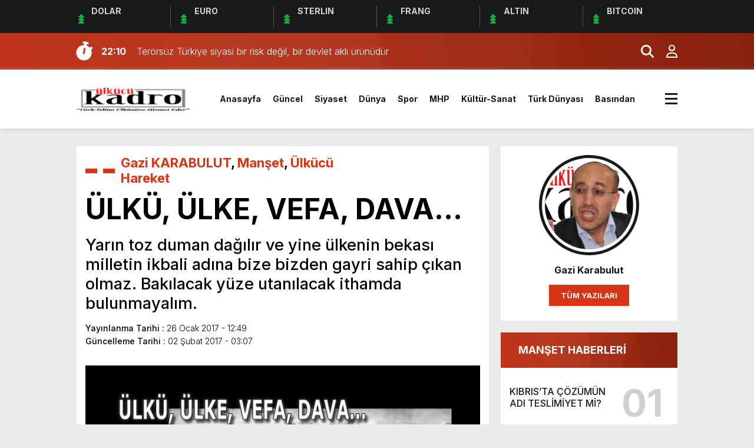

--- FILE ---
content_type: text/html; charset=UTF-8
request_url: https://www.ulkucukadro.com/2017/01/ulku-ulke-vefa-dava/
body_size: 22826
content:
<!doctype html><html lang="tr"><head><meta charset="UTF-8" /><title>ÜLKÜ, ÜLKE, VEFA, DAVA… &laquo; Ülkücü Kadro</title><meta name="viewport" content="width=device-width, initial-scale=1" /><link rel="shortcut icon" href="https://www.ulkucukadro.com/wp-content/uploads/2014/09/favicon.png" /><script src="https://www.ulkucukadro.com/wp-content/themes/theHaberV8/js/jquery-3.5.1.min.js"></script><script src="https://www.ulkucukadro.com/wp-content/themes/theHaberV8/js/swiper-bundle.min.js"></script><link rel="preconnect" href="https://fonts.googleapis.com"><link rel="preconnect" href="https://fonts.gstatic.com" crossorigin><link href="https://fonts.googleapis.com/css2?family=Heebo:wght@300;500;700&display=swap&family=Inter:wght@300;500;700&display=swap&family=Montserrat:wght@300;500;700&display=swap&family=Noto+Serif:wght@400;700&display=swap&family=Poppins:wght@300;400;500;700&display=swap&family=Titillium+Web:wght@300;600;700&display=swap&family=Ubuntu:ital,wght@0,300;0,500;1,700&display=swap&family=Work+Sans:wght@300;500;700&display=swap" rel="stylesheet"><meta property="og:url" content="https://www.ulkucukadro.com/2017/01/ulku-ulke-vefa-dava/" /><meta property="og:title" content="ÜLKÜ, ÜLKE, VEFA, DAVA…" /><meta property="og:description" content="Yarın toz duman dağılır ve yine ülkenin bekası milletin ikbali adına bize bizden gayri sahip çıkan olmaz. Bakılacak yüze utanılacak ithamda bulunmayalım." /><meta property="og:image:type" content="image/jpeg" /><meta property="og:image" content="https://www.ulkucukadro.com/wp-content/uploads/2017/01/ulke-ulku.jpg" /><meta property="og:image:secure_url" content="https://www.ulkucukadro.com/wp-content/uploads/2017/01/ulke-ulku.jpg" /><meta property="og:image:width" content="760" /><meta property="og:image:height" content="405" /><meta property="og:image:alt" content="ÜLKÜ, ÜLKE, VEFA, DAVA…" /><meta name="twitter:card" content="summary_large_image" /><meta name="twitter:title" content="ÜLKÜ, ÜLKE, VEFA, DAVA…" /><meta name="twitter:description" content="Yarın toz duman dağılır ve yine ülkenin bekası milletin ikbali adına bize bizden gayri sahip çıkan olmaz. Bakılacak yüze utanılacak ithamda bulunmayalım." /><meta name="twitter:url" content="https://www.ulkucukadro.com/2017/01/ulku-ulke-vefa-dava/" /><meta name="twitter:image" content="https://www.ulkucukadro.com/wp-content/uploads/2017/01/ulke-ulku.jpg" /><script async src="https://pagead2.googlesyndication.com/pagead/js/adsbygoogle.js?client=ca-pub-4922780565056059"
crossorigin="anonymous"></script><meta name='robots' content='max-image-preview:large' /><link rel="alternate" type="application/rss+xml" title="Ülkücü Kadro &raquo; ÜLKÜ, ÜLKE, VEFA, DAVA… yorum akışı" href="https://www.ulkucukadro.com/2017/01/ulku-ulke-vefa-dava/feed/" /><link rel="alternate" title="oEmbed (JSON)" type="application/json+oembed" href="https://www.ulkucukadro.com/wp-json/oembed/1.0/embed?url=https%3A%2F%2Fwww.ulkucukadro.com%2F2017%2F01%2Fulku-ulke-vefa-dava%2F" /><link rel="alternate" title="oEmbed (XML)" type="text/xml+oembed" href="https://www.ulkucukadro.com/wp-json/oembed/1.0/embed?url=https%3A%2F%2Fwww.ulkucukadro.com%2F2017%2F01%2Fulku-ulke-vefa-dava%2F&#038;format=xml" /><style>.lazyload,.lazyloading{max-width:100%}</style><script src="//www.googletagmanager.com/gtag/js?id=G-X9X8757RGB"  data-cfasync="false" data-wpfc-render="false" type="text/javascript" async></script><script data-cfasync="false" data-wpfc-render="false" type="text/javascript">var mi_version = '9.11.1';var mi_track_user = true;var mi_no_track_reason = '';var MonsterInsightsDefaultLocations = {"page_location":"https:\/\/www.ulkucukadro.com\/2017\/01\/ulku-ulke-vefa-dava\/"};if ( typeof MonsterInsightsPrivacyGuardFilter === 'function' ) {var MonsterInsightsLocations = (typeof MonsterInsightsExcludeQuery === 'object') ? MonsterInsightsPrivacyGuardFilter( MonsterInsightsExcludeQuery ) : MonsterInsightsPrivacyGuardFilter( MonsterInsightsDefaultLocations );} else {var MonsterInsightsLocations = (typeof MonsterInsightsExcludeQuery === 'object') ? MonsterInsightsExcludeQuery : MonsterInsightsDefaultLocations;}var disableStrs = [
'ga-disable-G-X9X8757RGB',];
function __gtagTrackerIsOptedOut() {for (var index = 0; index < disableStrs.length; index++) {if (document.cookie.indexOf(disableStrs[index] + '=true') > -1) {return true;}}return false;}
if (__gtagTrackerIsOptedOut()) {for (var index = 0; index < disableStrs.length; index++) {window[disableStrs[index]] = true;}}
function __gtagTrackerOptout() {for (var index = 0; index < disableStrs.length; index++) {document.cookie = disableStrs[index] + '=true; expires=Thu, 31 Dec 2099 23:59:59 UTC; path=/';window[disableStrs[index]] = true;}}if ('undefined' === typeof gaOptout) {function gaOptout() {__gtagTrackerOptout();}}window.dataLayer = window.dataLayer || [];window.MonsterInsightsDualTracker = {helpers: {},trackers: {},};if (mi_track_user) {function __gtagDataLayer() {dataLayer.push(arguments);}function __gtagTracker(type, name, parameters) {if (!parameters) {parameters = {};}if (parameters.send_to) {__gtagDataLayer.apply(null, arguments);return;}if (type === 'event') {parameters.send_to = monsterinsights_frontend.v4_id;var hookName = name;if (typeof parameters['event_category'] !== 'undefined') {hookName = parameters['event_category'] + ':' + name;}if (typeof MonsterInsightsDualTracker.trackers[hookName] !== 'undefined') {MonsterInsightsDualTracker.trackers[hookName](parameters);} else {__gtagDataLayer('event', name, parameters);}} else {__gtagDataLayer.apply(null, arguments);}}__gtagTracker('js', new Date());__gtagTracker('set', {'developer_id.dZGIzZG': true,});if ( MonsterInsightsLocations.page_location ) {__gtagTracker('set', MonsterInsightsLocations);}__gtagTracker('config', 'G-X9X8757RGB', {"forceSSL":"true","link_attribution":"true"} );window.gtag = __gtagTracker;(function () {

var noopfn = function () {return null;};var newtracker = function () {return new Tracker();};var Tracker = function () {return null;};var p = Tracker.prototype;p.get = noopfn;p.set = noopfn;p.send = function () {var args = Array.prototype.slice.call(arguments);args.unshift('send');__gaTracker.apply(null, args);};var __gaTracker = function () {var len = arguments.length;if (len === 0) {return;}var f = arguments[len - 1];if (typeof f !== 'object' || f === null || typeof f.hitCallback !== 'function') {if ('send' === arguments[0]) {var hitConverted, hitObject = false, action;if ('event' === arguments[1]) {if ('undefined' !== typeof arguments[3]) {hitObject = {'eventAction': arguments[3],'eventCategory': arguments[2],'eventLabel': arguments[4],'value': arguments[5] ? arguments[5] : 1,}}}if ('pageview' === arguments[1]) {if ('undefined' !== typeof arguments[2]) {hitObject = {'eventAction': 'page_view','page_path': arguments[2],}}}if (typeof arguments[2] === 'object') {hitObject = arguments[2];}if (typeof arguments[5] === 'object') {Object.assign(hitObject, arguments[5]);}if ('undefined' !== typeof arguments[1].hitType) {hitObject = arguments[1];if ('pageview' === hitObject.hitType) {hitObject.eventAction = 'page_view';}}if (hitObject) {action = 'timing' === arguments[1].hitType ? 'timing_complete' : hitObject.eventAction;hitConverted = mapArgs(hitObject);__gtagTracker('event', action, hitConverted);}}return;}function mapArgs(args) {var arg, hit = {};var gaMap = {'eventCategory': 'event_category','eventAction': 'event_action','eventLabel': 'event_label','eventValue': 'event_value','nonInteraction': 'non_interaction','timingCategory': 'event_category','timingVar': 'name','timingValue': 'value','timingLabel': 'event_label','page': 'page_path','location': 'page_location','title': 'page_title','referrer' : 'page_referrer',};for (arg in args) {if (!(!args.hasOwnProperty(arg) || !gaMap.hasOwnProperty(arg))) {hit[gaMap[arg]] = args[arg];} else {hit[arg] = args[arg];}}return hit;}try {f.hitCallback();} catch (ex) {}};__gaTracker.create = newtracker;__gaTracker.getByName = newtracker;__gaTracker.getAll = function () {return [];};__gaTracker.remove = noopfn;__gaTracker.loaded = true;window['__gaTracker'] = __gaTracker;})();} else {console.log("");(function () {function __gtagTracker() {return null;}window['__gtagTracker'] = __gtagTracker;window['gtag'] = __gtagTracker;})();}</script><style id='wp-img-auto-sizes-contain-inline-css' type='text/css'>img:is([sizes=auto i],[sizes^="auto," i]){contain-intrinsic-size:3000px 1500px}</style><style id='wp-emoji-styles-inline-css' type='text/css'>img.wp-smiley,img.emoji{display:inline !important;border:none !important;box-shadow:none !important;height:1em !important;width:1em !important;margin:0 0.07em !important;vertical-align:-0.1em !important;background:none !important;padding:0 !important}</style><style id='wp-block-library-inline-css' type='text/css'>:root{--wp-block-synced-color:#7a00df;--wp-block-synced-color--rgb:122,0,223;--wp-bound-block-color:var(--wp-block-synced-color);--wp-editor-canvas-background:#ddd;--wp-admin-theme-color:#007cba;--wp-admin-theme-color--rgb:0,124,186;--wp-admin-theme-color-darker-10:#006ba1;--wp-admin-theme-color-darker-10--rgb:0,107,160.5;--wp-admin-theme-color-darker-20:#005a87;--wp-admin-theme-color-darker-20--rgb:0,90,135;--wp-admin-border-width-focus:2px}@media (min-resolution:192dpi){:root{--wp-admin-border-width-focus:1.5px}}.wp-element-button{cursor:pointer}:root .has-very-light-gray-background-color{background-color:#eee}:root .has-very-dark-gray-background-color{background-color:#313131}:root .has-very-light-gray-color{color:#eee}:root .has-very-dark-gray-color{color:#313131}:root .has-vivid-green-cyan-to-vivid-cyan-blue-gradient-background{background:linear-gradient(135deg,#00d084,#0693e3)}:root .has-purple-crush-gradient-background{background:linear-gradient(135deg,#34e2e4,#4721fb 50%,#ab1dfe)}:root .has-hazy-dawn-gradient-background{background:linear-gradient(135deg,#faaca8,#dad0ec)}:root .has-subdued-olive-gradient-background{background:linear-gradient(135deg,#fafae1,#67a671)}:root .has-atomic-cream-gradient-background{background:linear-gradient(135deg,#fdd79a,#004a59)}:root .has-nightshade-gradient-background{background:linear-gradient(135deg,#330968,#31cdcf)}:root .has-midnight-gradient-background{background:linear-gradient(135deg,#020381,#2874fc)}:root{--wp--preset--font-size--normal:16px;--wp--preset--font-size--huge:42px}.has-regular-font-size{font-size:1em}.has-larger-font-size{font-size:2.625em}.has-normal-font-size{font-size:var(--wp--preset--font-size--normal)}.has-huge-font-size{font-size:var(--wp--preset--font-size--huge)}:root .has-text-align-center{text-align:center}:root .has-text-align-left{text-align:left}:root .has-text-align-right{text-align:right}.has-fit-text{white-space:nowrap!important}#end-resizable-editor-section{display:none}.aligncenter{clear:both}.items-justified-left{justify-content:flex-start}.items-justified-center{justify-content:center}.items-justified-right{justify-content:flex-end}.items-justified-space-between{justify-content:space-between}.screen-reader-text{word-wrap:normal!important;border:0;clip-path:inset(50%);height:1px;margin:-1px;overflow:hidden;padding:0;position:absolute;width:1px}.screen-reader-text:focus{background-color:#ddd;clip-path:none;color:#444;display:block;font-size:1em;height:auto;left:5px;line-height:normal;padding:15px 23px 14px;text-decoration:none;top:5px;width:auto;z-index:100000}html:where(.has-border-color){border-style:solid}html:where([style*=border-top-color]){border-top-style:solid}html:where([style*=border-right-color]){border-right-style:solid}html:where([style*=border-bottom-color]){border-bottom-style:solid}html:where([style*=border-left-color]){border-left-style:solid}html:where([style*=border-width]){border-style:solid}html:where([style*=border-top-width]){border-top-style:solid}html:where([style*=border-right-width]){border-right-style:solid}html:where([style*=border-bottom-width]){border-bottom-style:solid}html:where([style*=border-left-width]){border-left-style:solid}html:where(img[class*=wp-image-]){height:auto;max-width:100%}:where(figure){margin:0 0 1em}html:where(.is-position-sticky){--wp-admin--admin-bar--position-offset:var(--wp-admin--admin-bar--height,0px)}@media screen and (max-width:600px){html:where(.is-position-sticky){--wp-admin--admin-bar--position-offset:0px}}</style><style id='global-styles-inline-css' type='text/css'>:root{--wp--preset--aspect-ratio--square:1;--wp--preset--aspect-ratio--4-3:4/3;--wp--preset--aspect-ratio--3-4:3/4;--wp--preset--aspect-ratio--3-2:3/2;--wp--preset--aspect-ratio--2-3:2/3;--wp--preset--aspect-ratio--16-9:16/9;--wp--preset--aspect-ratio--9-16:9/16;--wp--preset--color--black:#000000;--wp--preset--color--cyan-bluish-gray:#abb8c3;--wp--preset--color--white:#ffffff;--wp--preset--color--pale-pink:#f78da7;--wp--preset--color--vivid-red:#cf2e2e;--wp--preset--color--luminous-vivid-orange:#ff6900;--wp--preset--color--luminous-vivid-amber:#fcb900;--wp--preset--color--light-green-cyan:#7bdcb5;--wp--preset--color--vivid-green-cyan:#00d084;--wp--preset--color--pale-cyan-blue:#8ed1fc;--wp--preset--color--vivid-cyan-blue:#0693e3;--wp--preset--color--vivid-purple:#9b51e0;--wp--preset--gradient--vivid-cyan-blue-to-vivid-purple:linear-gradient(135deg,rgb(6,147,227) 0%,rgb(155,81,224) 100%);--wp--preset--gradient--light-green-cyan-to-vivid-green-cyan:linear-gradient(135deg,rgb(122,220,180) 0%,rgb(0,208,130) 100%);--wp--preset--gradient--luminous-vivid-amber-to-luminous-vivid-orange:linear-gradient(135deg,rgb(252,185,0) 0%,rgb(255,105,0) 100%);--wp--preset--gradient--luminous-vivid-orange-to-vivid-red:linear-gradient(135deg,rgb(255,105,0) 0%,rgb(207,46,46) 100%);--wp--preset--gradient--very-light-gray-to-cyan-bluish-gray:linear-gradient(135deg,rgb(238,238,238) 0%,rgb(169,184,195) 100%);--wp--preset--gradient--cool-to-warm-spectrum:linear-gradient(135deg,rgb(74,234,220) 0%,rgb(151,120,209) 20%,rgb(207,42,186) 40%,rgb(238,44,130) 60%,rgb(251,105,98) 80%,rgb(254,248,76) 100%);--wp--preset--gradient--blush-light-purple:linear-gradient(135deg,rgb(255,206,236) 0%,rgb(152,150,240) 100%);--wp--preset--gradient--blush-bordeaux:linear-gradient(135deg,rgb(254,205,165) 0%,rgb(254,45,45) 50%,rgb(107,0,62) 100%);--wp--preset--gradient--luminous-dusk:linear-gradient(135deg,rgb(255,203,112) 0%,rgb(199,81,192) 50%,rgb(65,88,208) 100%);--wp--preset--gradient--pale-ocean:linear-gradient(135deg,rgb(255,245,203) 0%,rgb(182,227,212) 50%,rgb(51,167,181) 100%);--wp--preset--gradient--electric-grass:linear-gradient(135deg,rgb(202,248,128) 0%,rgb(113,206,126) 100%);--wp--preset--gradient--midnight:linear-gradient(135deg,rgb(2,3,129) 0%,rgb(40,116,252) 100%);--wp--preset--font-size--small:13px;--wp--preset--font-size--medium:20px;--wp--preset--font-size--large:36px;--wp--preset--font-size--x-large:42px;--wp--preset--spacing--20:0.44rem;--wp--preset--spacing--30:0.67rem;--wp--preset--spacing--40:1rem;--wp--preset--spacing--50:1.5rem;--wp--preset--spacing--60:2.25rem;--wp--preset--spacing--70:3.38rem;--wp--preset--spacing--80:5.06rem;--wp--preset--shadow--natural:6px 6px 9px rgba(0,0,0,0.2);--wp--preset--shadow--deep:12px 12px 50px rgba(0,0,0,0.4);--wp--preset--shadow--sharp:6px 6px 0px rgba(0,0,0,0.2);--wp--preset--shadow--outlined:6px 6px 0px -3px rgb(255,255,255),6px 6px rgb(0,0,0);--wp--preset--shadow--crisp:6px 6px 0px rgb(0,0,0)}:where(.is-layout-flex){gap:0.5em}:where(.is-layout-grid){gap:0.5em}body .is-layout-flex{display:flex}.is-layout-flex{flex-wrap:wrap;align-items:center}.is-layout-flex >:is(*,div){margin:0}body .is-layout-grid{display:grid}.is-layout-grid >:is(*,div){margin:0}:where(.wp-block-columns.is-layout-flex){gap:2em}:where(.wp-block-columns.is-layout-grid){gap:2em}:where(.wp-block-post-template.is-layout-flex){gap:1.25em}:where(.wp-block-post-template.is-layout-grid){gap:1.25em}.has-black-color{color:var(--wp--preset--color--black) !important}.has-cyan-bluish-gray-color{color:var(--wp--preset--color--cyan-bluish-gray) !important}.has-white-color{color:var(--wp--preset--color--white) !important}.has-pale-pink-color{color:var(--wp--preset--color--pale-pink) !important}.has-vivid-red-color{color:var(--wp--preset--color--vivid-red) !important}.has-luminous-vivid-orange-color{color:var(--wp--preset--color--luminous-vivid-orange) !important}.has-luminous-vivid-amber-color{color:var(--wp--preset--color--luminous-vivid-amber) !important}.has-light-green-cyan-color{color:var(--wp--preset--color--light-green-cyan) !important}.has-vivid-green-cyan-color{color:var(--wp--preset--color--vivid-green-cyan) !important}.has-pale-cyan-blue-color{color:var(--wp--preset--color--pale-cyan-blue) !important}.has-vivid-cyan-blue-color{color:var(--wp--preset--color--vivid-cyan-blue) !important}.has-vivid-purple-color{color:var(--wp--preset--color--vivid-purple) !important}.has-black-background-color{background-color:var(--wp--preset--color--black) !important}.has-cyan-bluish-gray-background-color{background-color:var(--wp--preset--color--cyan-bluish-gray) !important}.has-white-background-color{background-color:var(--wp--preset--color--white) !important}.has-pale-pink-background-color{background-color:var(--wp--preset--color--pale-pink) !important}.has-vivid-red-background-color{background-color:var(--wp--preset--color--vivid-red) !important}.has-luminous-vivid-orange-background-color{background-color:var(--wp--preset--color--luminous-vivid-orange) !important}.has-luminous-vivid-amber-background-color{background-color:var(--wp--preset--color--luminous-vivid-amber) !important}.has-light-green-cyan-background-color{background-color:var(--wp--preset--color--light-green-cyan) !important}.has-vivid-green-cyan-background-color{background-color:var(--wp--preset--color--vivid-green-cyan) !important}.has-pale-cyan-blue-background-color{background-color:var(--wp--preset--color--pale-cyan-blue) !important}.has-vivid-cyan-blue-background-color{background-color:var(--wp--preset--color--vivid-cyan-blue) !important}.has-vivid-purple-background-color{background-color:var(--wp--preset--color--vivid-purple) !important}.has-black-border-color{border-color:var(--wp--preset--color--black) !important}.has-cyan-bluish-gray-border-color{border-color:var(--wp--preset--color--cyan-bluish-gray) !important}.has-white-border-color{border-color:var(--wp--preset--color--white) !important}.has-pale-pink-border-color{border-color:var(--wp--preset--color--pale-pink) !important}.has-vivid-red-border-color{border-color:var(--wp--preset--color--vivid-red) !important}.has-luminous-vivid-orange-border-color{border-color:var(--wp--preset--color--luminous-vivid-orange) !important}.has-luminous-vivid-amber-border-color{border-color:var(--wp--preset--color--luminous-vivid-amber) !important}.has-light-green-cyan-border-color{border-color:var(--wp--preset--color--light-green-cyan) !important}.has-vivid-green-cyan-border-color{border-color:var(--wp--preset--color--vivid-green-cyan) !important}.has-pale-cyan-blue-border-color{border-color:var(--wp--preset--color--pale-cyan-blue) !important}.has-vivid-cyan-blue-border-color{border-color:var(--wp--preset--color--vivid-cyan-blue) !important}.has-vivid-purple-border-color{border-color:var(--wp--preset--color--vivid-purple) !important}.has-vivid-cyan-blue-to-vivid-purple-gradient-background{background:var(--wp--preset--gradient--vivid-cyan-blue-to-vivid-purple) !important}.has-light-green-cyan-to-vivid-green-cyan-gradient-background{background:var(--wp--preset--gradient--light-green-cyan-to-vivid-green-cyan) !important}.has-luminous-vivid-amber-to-luminous-vivid-orange-gradient-background{background:var(--wp--preset--gradient--luminous-vivid-amber-to-luminous-vivid-orange) !important}.has-luminous-vivid-orange-to-vivid-red-gradient-background{background:var(--wp--preset--gradient--luminous-vivid-orange-to-vivid-red) !important}.has-very-light-gray-to-cyan-bluish-gray-gradient-background{background:var(--wp--preset--gradient--very-light-gray-to-cyan-bluish-gray) !important}.has-cool-to-warm-spectrum-gradient-background{background:var(--wp--preset--gradient--cool-to-warm-spectrum) !important}.has-blush-light-purple-gradient-background{background:var(--wp--preset--gradient--blush-light-purple) !important}.has-blush-bordeaux-gradient-background{background:var(--wp--preset--gradient--blush-bordeaux) !important}.has-luminous-dusk-gradient-background{background:var(--wp--preset--gradient--luminous-dusk) !important}.has-pale-ocean-gradient-background{background:var(--wp--preset--gradient--pale-ocean) !important}.has-electric-grass-gradient-background{background:var(--wp--preset--gradient--electric-grass) !important}.has-midnight-gradient-background{background:var(--wp--preset--gradient--midnight) !important}.has-small-font-size{font-size:var(--wp--preset--font-size--small) !important}.has-medium-font-size{font-size:var(--wp--preset--font-size--medium) !important}.has-large-font-size{font-size:var(--wp--preset--font-size--large) !important}.has-x-large-font-size{font-size:var(--wp--preset--font-size--x-large) !important}</style><style id='classic-theme-styles-inline-css' type='text/css'>.wp-block-button__link{background-color:#32373c;border-radius:9999px;box-shadow:none;color:#fff;font-size:1.125em;padding:calc(.667em + 2px) calc(1.333em + 2px);text-decoration:none}.wp-block-file__button{background:#32373c;color:#fff}.wp-block-accordion-heading{margin:0}.wp-block-accordion-heading__toggle{background-color:inherit!important;color:inherit!important}.wp-block-accordion-heading__toggle:not(:focus-visible){outline:none}.wp-block-accordion-heading__toggle:focus,.wp-block-accordion-heading__toggle:hover{background-color:inherit!important;border:none;box-shadow:none;color:inherit;padding:var(--wp--preset--spacing--20,1em) 0;text-decoration:none}.wp-block-accordion-heading__toggle:focus-visible{outline:auto;outline-offset:0}</style><link rel='stylesheet' id='ppress-frontend-css' href='https://www.ulkucukadro.com/wp-content/plugins/wp-user-avatar/assets/css/frontend.min.css?ver=4.16.8' type='text/css' media='all' /><link rel='stylesheet' id='ppress-flatpickr-css' href='https://www.ulkucukadro.com/wp-content/plugins/wp-user-avatar/assets/flatpickr/flatpickr.min.css?ver=4.16.8' type='text/css' media='all' /><link rel='stylesheet' id='ppress-select2-css' href='https://www.ulkucukadro.com/wp-content/plugins/wp-user-avatar/assets/select2/select2.min.css?ver=6d31e35d9c9cfd5b266b57d4fd1a1f79' type='text/css' media='all' /><link rel='stylesheet' id='style-css' href='https://www.ulkucukadro.com/wp-content/themes/theHaberV8/style.css?ver=1.0' type='text/css' media='all' /><link rel='stylesheet' id='style1-css' href='https://www.ulkucukadro.com/wp-content/themes/theHaberV8/css/webfonts.min.css?ver=1.0' type='text/css' media='all' /><link rel='stylesheet' id='style2-css' href='https://www.ulkucukadro.com/wp-content/themes/theHaberV8/css/modul.css?ver=1.0' type='text/css' media='all' /><link rel='stylesheet' id='style3-css' href='https://www.ulkucukadro.com/wp-content/themes/theHaberV8/css/swiper-bundle.min.css?ver=1.0' type='text/css' media='all' /><script type="text/javascript" src="https://www.ulkucukadro.com/wp-content/plugins/google-analytics-for-wordpress/assets/js/frontend-gtag.js?ver=9.11.1" id="monsterinsights-frontend-script-js" async="async" data-wp-strategy="async"></script><script data-cfasync="false" data-wpfc-render="false" type="text/javascript" id='monsterinsights-frontend-script-js-extra'>var monsterinsights_frontend = {"js_events_tracking":"true","download_extensions":"doc,pdf,ppt,zip,xls,docx,pptx,xlsx","inbound_paths":"[{\"path\":\"\\\/go\\\/\",\"label\":\"affiliate\"},{\"path\":\"\\\/recommend\\\/\",\"label\":\"affiliate\"}]","home_url":"https:\/\/www.ulkucukadro.com","hash_tracking":"false","v4_id":"G-X9X8757RGB"};</script><script type="text/javascript" src="https://www.ulkucukadro.com/wp-includes/js/jquery/jquery.min.js?ver=3.7.1" id="jquery-core-js"></script><script type="text/javascript" src="https://www.ulkucukadro.com/wp-includes/js/jquery/jquery-migrate.min.js?ver=3.4.1" id="jquery-migrate-js"></script><script type="text/javascript" src="https://www.ulkucukadro.com/wp-content/plugins/wp-user-avatar/assets/flatpickr/flatpickr.min.js?ver=4.16.8" id="ppress-flatpickr-js"></script><script type="text/javascript" src="https://www.ulkucukadro.com/wp-content/plugins/wp-user-avatar/assets/select2/select2.min.js?ver=4.16.8" id="ppress-select2-js"></script><link rel="https://api.w.org/" href="https://www.ulkucukadro.com/wp-json/" /><link rel="alternate" title="JSON" type="application/json" href="https://www.ulkucukadro.com/wp-json/wp/v2/posts/50383" /><link rel="EditURI" type="application/rsd+xml" title="RSD" href="https://www.ulkucukadro.com/xmlrpc.php?rsd" /><link rel="canonical" href="https://www.ulkucukadro.com/2017/01/ulku-ulke-vefa-dava/" /><script>document.documentElement.className = document.documentElement.className.replace('no-js', 'js');</script><style>.no-js img.lazyload{display:none}figure.wp-block-image img.lazyloading{min-width:150px}.lazyload,.lazyloading{--smush-placeholder-width:100px;--smush-placeholder-aspect-ratio:1/1;width:var(--smush-image-width,var(--smush-placeholder-width)) !important;aspect-ratio:var(--smush-image-aspect-ratio,var(--smush-placeholder-aspect-ratio)) !important}.lazyload,.lazyloading{opacity:0}.lazyloaded{opacity:1;transition:opacity 400ms;transition-delay:0ms}</style><style>:root{--body:#ebebeb;--beyaz:#ffffff;--siyah:#191919;--kirmizi:#d73516;--gri:#ededed;--beyazBG:#ffffff;--siyahBG:#191919;--kirmiziBG:#d73516;--griBG:#ededed}body{font-family:'Inter',sans-serif}</style><link rel="icon" href="https://www.ulkucukadro.com/wp-content/uploads/2014/01/favicon.png" sizes="32x32" /><link rel="icon" href="https://www.ulkucukadro.com/wp-content/uploads/2014/01/favicon.png" sizes="192x192" /><link rel="apple-touch-icon" href="https://www.ulkucukadro.com/wp-content/uploads/2014/01/favicon.png" /><meta name="msapplication-TileImage" content="https://www.ulkucukadro.com/wp-content/uploads/2014/01/favicon.png" /><script>var varsayilanSehir = "istanbul";</script></head><body data-rsssl=1 class="wp-singular post-template-default single single-post postid-50383 single-format-standard wp-theme-theHaberV8"><div class="reklamCerceve"></div><div class="anaFinans" style="display: block;"><div class="ortala"><div class="finic"><i class="fas fa-caret-up"></i><i class="fas fa-caret-up"></i><i class="fas fa-caret-up"></i><strong>DOLAR</strong><font class="up"></font><font></font></div><div class="finic"><i class="fas fa-caret-up"></i><i class="fas fa-caret-up"></i><i class="fas fa-caret-up"></i><strong>EURO</strong><font class="up"></font><font></font></div><div class="finic" id="strl"><i class="fas fa-caret-up"></i><i class="fas fa-caret-up"></i><i class="fas fa-caret-up"></i><strong>STERLIN</strong><font class="up"></font><font></font></div><div class="finic" id="frng"><i class="fas fa-caret-up"></i><i class="fas fa-caret-up"></i><i class="fas fa-caret-up"></i><strong>FRANG</strong><font class="up"></font><font></font></div><div class="finic"><i class="fas fa-caret-up"></i><i class="fas fa-caret-up"></i><i class="fas fa-caret-up"></i><strong>ALTIN</strong><font class="up"></font><font></font></div><div class="finic"><i class="fas fa-caret-up"></i><i class="fas fa-caret-up"></i><i class="fas fa-caret-up"></i><strong>BITCOIN</strong><font class="up"></font><font></font></div></div></div><div class="temizle"></div><section><div class="sonDakikaBG"><div class="ortala"><i class="fa-solid fa-stopwatch fa-shake"></i><div class="swiper sonDakika"><div class="swiper-wrapper"><div class="swiper-slide"><a href="https://www.ulkucukadro.com/2026/01/terorsuz-turkiye-siyasi-bir-risk-degil-bir-devlet-akli-urunudur/" title="Terörsüz Türkiye siyasi bir risk değil, bir devlet aklı ürünüdür"><time>22:10</time><span>Terörsüz Türkiye siyasi bir risk değil, bir devlet aklı ürünüdür</span></a></div><div class="swiper-slide"><a href="https://www.ulkucukadro.com/2026/01/kibrista-cozumun-adi-teslimiyet-mi/" title="KIBRIS’TA ÇÖZÜMÜN ADI TESLİMİYET Mİ?"><time>21:55</time><span>KIBRIS’TA ÇÖZÜMÜN ADI TESLİMİYET Mİ?</span></a></div><div class="swiper-slide"><a href="https://www.ulkucukadro.com/2026/01/turk-milliyetciliginin-kokenlerine-yolculuk-dr-sakin-onerin-dev-eseri-okurla-bulustu/" title="Türk Milliyetçiliğinin Kökenlerine Yolculuk: Dr. Sakin Öner’in Dev Eseri Okurla Buluştu"><time>15:41</time><span>Türk Milliyetçiliğinin Kökenlerine Yolculuk: Dr. Sakin Öner’in Dev Eseri Okurla Buluştu</span></a></div><div class="swiper-slide"><a href="https://www.ulkucukadro.com/2026/01/kalanlar-arazi-ayirdilar/" title="KALANLAR, ARAZI AYIRDILAR"><time>13:05</time><span>KALANLAR, ARAZI AYIRDILAR</span></a></div><div class="swiper-slide"><a href="https://www.ulkucukadro.com/2026/01/solun-namusu-var-miydi/" title="Sol’un Namusu Var Mıydı?"><time>12:45</time><span>Sol’un Namusu Var Mıydı?</span></a></div><div class="swiper-slide"><a href="https://www.ulkucukadro.com/2026/01/bilinmeze-dogru/" title="BİLİNMEZE DOĞRU"><time>17:42</time><span>BİLİNMEZE DOĞRU</span></a></div><div class="swiper-slide"><a href="https://www.ulkucukadro.com/2026/01/ziya-nur-dundar-taseri-anlatiyor-1-milliyetcilik-ve-devlet-suuru/" title="Ziya Nur Dündar Taşer’i Anlatıyor -1- (Milliyetçilik ve Devlet Şuuru)"><time>11:02</time><span>Ziya Nur Dündar Taşer’i Anlatıyor -1- (Milliyetçilik ve Devlet Şuuru)</span></a></div><div class="swiper-slide"><a href="https://www.ulkucukadro.com/2026/01/dijital-cagin-kusatmasina-karsi-fikir-seti-ve-suur-insasi/" title="Dijital Çağın Kuşatmasına Karşı Fikir Seti ve Şuur İnşası"><time>6:57</time><span>Dijital Çağın Kuşatmasına Karşı Fikir Seti ve Şuur İnşası</span></a></div><div class="swiper-slide"><a href="https://www.ulkucukadro.com/2026/01/gonul-koprusu-siir-dergisinin-7-sayisi-cikti/" title="Gönül Köprüsü Şiir Dergisinin 7. Sayısı Çıktı"><time>20:34</time><span>Gönül Köprüsü Şiir Dergisinin 7. Sayısı Çıktı</span></a></div><div class="swiper-slide"><a href="https://www.ulkucukadro.com/2026/01/yer-kirmizi-gok-siyah/" title="YER KIRMIZI GÖK SİYAH"><time>0:57</time><span>YER KIRMIZI GÖK SİYAH</span></a></div></div></div><div class="yan"><a href="#aramaAlani" title="Arama Yap"><i class="fa-solid fa-magnifying-glass"></i></a><a href="/uye-paneli" title="Üye Paneli"><i class="fa-regular fa-user"></i></a></div></div></div></section><div class="temizle"></div><header><div class="ortala"><div class="logo"><a href="https://www.ulkucukadro.com" title="ÜLKÜ, ÜLKE, VEFA, DAVA… &laquo; Ülkücü Kadro"><img data-src="https://www.ulkucukadro.com/wp-content/uploads/2023/11/logogenis.png" title="ÜLKÜ, ÜLKE, VEFA, DAVA… &laquo; Ülkücü Kadro" width="230" height="60" src="[data-uri]" class="lazyload" style="--smush-placeholder-width: 230px; --smush-placeholder-aspect-ratio: 230/60;" /></a></div><div class="menu"><div class="menu-header-container"><ul><li id="menu-item-52461" class="menu-item menu-item-type-custom menu-item-object-custom menu-item-home menu-item-52461"><a href="https://www.ulkucukadro.com">Anasayfa</a></li><li id="menu-item-25" class="menu-item menu-item-type-taxonomy menu-item-object-category menu-item-25"><a href="https://www.ulkucukadro.com/category/guncel/">Güncel</a></li><li id="menu-item-26" class="menu-item menu-item-type-taxonomy menu-item-object-category menu-item-26"><a href="https://www.ulkucukadro.com/category/siyaset/">Siyaset</a></li><li id="menu-item-22" class="menu-item menu-item-type-taxonomy menu-item-object-category menu-item-22"><a href="https://www.ulkucukadro.com/category/dunya/">Dünya</a></li><li id="menu-item-13273" class="menu-item menu-item-type-taxonomy menu-item-object-category menu-item-13273"><a href="https://www.ulkucukadro.com/category/spor/">Spor</a></li><li id="menu-item-13274" class="menu-item menu-item-type-taxonomy menu-item-object-category menu-item-13274"><a href="https://www.ulkucukadro.com/category/mhp-2/">MHP</a></li><li id="menu-item-62007" class="menu-item menu-item-type-taxonomy menu-item-object-category menu-item-62007"><a href="https://www.ulkucukadro.com/category/kultur-sanat/">Kültür-Sanat</a></li><li id="menu-item-63081" class="menu-item menu-item-type-taxonomy menu-item-object-category menu-item-63081"><a href="https://www.ulkucukadro.com/category/turk-dunyasi/">Türk Dünyası</a></li><li id="menu-item-87573" class="menu-item menu-item-type-taxonomy menu-item-object-category menu-item-87573"><a href="https://www.ulkucukadro.com/category/basindan/">Basından</a></li></ul></div></div><div class="menuEk"><div class="araclar-menu"><input id="araclar__toggle" type="checkbox" aria-labelledby="araclar-menu" /><label class="araclar__btn" for="araclar__toggle"><span></span></label><ul class="araclar__box"><div class="mscroll"><div class="mscrollicerik"><div class="menu-header-container"><li class="menu-item menu-item-type-custom menu-item-object-custom menu-item-home menu-item-52461"><a href="https://www.ulkucukadro.com">Anasayfa</a></li><li class="menu-item menu-item-type-taxonomy menu-item-object-category menu-item-25"><a href="https://www.ulkucukadro.com/category/guncel/">Güncel</a></li><li class="menu-item menu-item-type-taxonomy menu-item-object-category menu-item-26"><a href="https://www.ulkucukadro.com/category/siyaset/">Siyaset</a></li><li class="menu-item menu-item-type-taxonomy menu-item-object-category menu-item-22"><a href="https://www.ulkucukadro.com/category/dunya/">Dünya</a></li><li class="menu-item menu-item-type-taxonomy menu-item-object-category menu-item-13273"><a href="https://www.ulkucukadro.com/category/spor/">Spor</a></li><li class="menu-item menu-item-type-taxonomy menu-item-object-category menu-item-13274"><a href="https://www.ulkucukadro.com/category/mhp-2/">MHP</a></li><li class="menu-item menu-item-type-taxonomy menu-item-object-category menu-item-62007"><a href="https://www.ulkucukadro.com/category/kultur-sanat/">Kültür-Sanat</a></li><li class="menu-item menu-item-type-taxonomy menu-item-object-category menu-item-63081"><a href="https://www.ulkucukadro.com/category/turk-dunyasi/">Türk Dünyası</a></li><li class="menu-item menu-item-type-taxonomy menu-item-object-category menu-item-87573"><a href="https://www.ulkucukadro.com/category/basindan/">Basından</a></li></div><div class="temizle"></div><div class="muye"><a href="/giris-yap" title=""><i class="fa-solid fa-right-to-bracket"></i><span>GİRİŞ YAP</span></a><a href="/kayit-ol" title=""><i class="fa-regular fa-face-smile"></i><span>ÜYE OL</span></a></div><div class="temizle"></div><div class="msosyal"><a href="https://www.facebook.com/ulkucukadro" rel="nofollow" target="_blank" title="facebook"><i class="fab fa-facebook-f"></i></a><a href="https://x.com/ulkucukadro" rel="nofollow" target="_blank" title="twitter"><i class="fab fa-twitter"></i></a><a href="https://instagram.com/ulkucukadro" rel="nofollow" target="_blank" title="instagram"><i class="fab fa-instagram"></i></a><a href="https://www.youtube.com/ulkucukadro" rel="nofollow" target="_blank" title="youtube"><i class="fab fa-youtube"></i></a><a href="https://www.flipboard.com/" rel="nofollow" target="_blank" title="flipboard"><i class="fa-brands fa-flipboard"></i></a><a target="_blank" href="/feed" title="Feed"><i class="fa-solid fa-rss"></i></a></div><div class="temizle"></div><div class="mcopy"><p>ÜLKÜCÜ KADRO Türk İslâm ülküsüne hizmet eder.</p></div></div></div></ul></div></div></div></header><div class="temizle"></div><section class="top40"><div class="ortala"><div class="haberDetay"><div style="height: 100%; margin-top: 0px;" class="siteSag"><div class="konuYazari"><figure><img data-del="avatar" data-src='https://www.ulkucukadro.com/wp-content/uploads/2013/09/ulkucu-kadro-turki-islam-gazi-karabulut.jpg' class='avatar pp-user-avatar avatar-150 photo lazyload' height='150' width='150' src="[data-uri]" style="--smush-placeholder-width: 150px; --smush-placeholder-aspect-ratio: 150/150;" /></figure><strong>Gazi Karabulut</strong><a class="digeryazi" target="_blank" href="https://www.ulkucukadro.com/author/gazikarabulut/" title="">TÜM YAZILARI</a></div><div class="sagSondk"><h3>MANŞET HABERLERİ</h3><ul><li><a href="https://www.ulkucukadro.com/2026/01/kibrista-cozumun-adi-teslimiyet-mi/" title="KIBRIS’TA ÇÖZÜMÜN ADI TESLİMİYET Mİ?"><strong>KIBRIS’TA ÇÖZÜMÜN ADI TESLİMİYET Mİ?</strong><span>01</span></a></li><li><a href="https://www.ulkucukadro.com/2026/01/turk-milliyetciliginin-kokenlerine-yolculuk-dr-sakin-onerin-dev-eseri-okurla-bulustu/" title="Türk Milliyetçiliğinin Kökenlerine Yolculuk: Dr. Sakin Öner’in Dev Eseri Okurla Buluştu"><strong>Türk Milliyetçiliğinin Kökenlerine Yolculuk: Dr. Sakin Öner’in Dev Eseri Okurla Buluştu</strong><span>02</span></a></li><li><a href="https://www.ulkucukadro.com/2026/01/kalanlar-arazi-ayirdilar/" title="KALANLAR, ARAZI AYIRDILAR"><strong>KALANLAR, ARAZI AYIRDILAR</strong><span>03</span></a></li><li><a href="https://www.ulkucukadro.com/2026/01/solun-namusu-var-miydi/" title="Sol’un Namusu Var Mıydı?"><strong>Sol’un Namusu Var Mıydı?</strong><span>04</span></a></li><li><a href="https://www.ulkucukadro.com/2026/01/milliyetci-lider-ve-kadrosu-seyyid-ahmed-arvasi/" title="MİLLİYETÇİ LİDER VE KADROSU &#8211; Seyyid Ahmed Arvasi"><strong>MİLLİYETÇİ LİDER VE KADROSU &#8211; Seyyid Ahmed Arvasi</strong><span>05</span></a></li></ul></div><div class="temizle"></div><div class="sagKurular"><ul><li><a href="/canli-borsa" title="Canlı Borsa"><div><i class="fa-solid fa-chart-line"></i><strong>Canlı Borsa</strong></div></a></li><li><a href="/nobetci-eczaneler" title="Nöbetçi Eczaneler"><div><i class="fa-solid fa-prescription-bottle-medical"></i><strong>Nöbetçi Eczaneler</strong></div></a></li><li><a href="/hava-durumu" title="Hava Durumu"><div><i class="fa-solid fa-temperature-half"></i><strong>Hava Durumu</strong></div></a></li><li><a href="namaz-vakitleri" title="Namaz Vakitleri"><div><i class="fa-solid fa-mosque"></i><strong>Namaz Vakitleri</strong></div></a></li><li><a href="yol-durumu" title="Yol Durumu"><div><i class="fa-solid fa-traffic-light"></i><strong>Yol Durumu</strong></div></a></li><li><a href="canli-sonuclar" title="Canlı Sonuçlar"><div><i class="fa-solid fa-stopwatch-20"></i><strong>Canlı Sonuçlar</strong></div></a></li></ul></div></div><div class="siteSol"><div class="bilgi"><ul id="breadcrumbs" class="breadcrumbs"><li><a href="https://www.ulkucukadro.com">ANASAYFA</a></li><li><a href="https://www.ulkucukadro.com/category/yazarlar/gazi-karabulut/" rel="category tag">Gazi KARABULUT</a>, <a href="https://www.ulkucukadro.com/category/manset/" rel="category tag">Manşet</a>, <a href="https://www.ulkucukadro.com/category/ulkucu-hareket/" rel="category tag">Ülkücü Hareket</a></li><strong>ÜLKÜ, ÜLKE, VEFA, DAVA…</strong></ul><h1>ÜLKÜ, ÜLKE, VEFA, DAVA…</h1><h2><p>Yarın toz duman dağılır ve yine ülkenin bekası milletin ikbali adına bize bizden gayri sahip çıkan olmaz. Bakılacak yüze utanılacak ithamda bulunmayalım.</p></h2><div class="tarih"><strong>Yayınlanma Tarihi : <time>26 Ocak 2017 - 12:49</time></strong><strong>Güncelleme Tarihi : <time>02 Şubat 2017 - 03:07</time></strong></div></div><div class="temizle"></div><article><figure><img data-src="https://www.ulkucukadro.com/wp-content/uploads/2017/01/ulke-ulku.jpg" width="790" height="420" alt="ÜLKÜ, ÜLKE, VEFA, DAVA…" src="[data-uri]" class="lazyload" style="--smush-placeholder-width: 790px; --smush-placeholder-aspect-ratio: 790/420;"></figure><div class="temizle"></div><div class="social-share"><label class="toggle" for="toggle"><input type="checkbox" id="toggle" /><div class="btn"><strong>Sosyal Medya</strong><i class="fas fa-share-alt"></i><i class="fas fa-times"></i><div class="social"><a href="http://www.facebook.com/share.php?u=https://www.ulkucukadro.com/2017/01/ulku-ulke-vefa-dava/" title="Facebook Paylaş"><i class="fab fa-facebook-f"></i></a><a href="http://twitter.com/intent/tweet?text=ÜLKÜ, ÜLKE, VEFA, DAVA…&url=https://www.ulkucukadro.com/2017/01/ulku-ulke-vefa-dava/" title="Twitter Paylaş"><i class="fab fa-twitter"></i></a><a href="http://pinterest.com/pin/create/button/?url=https://www.ulkucukadro.com/2017/01/ulku-ulke-vefa-dava/&media=https://www.ulkucukadro.com/wp-content/uploads/2017/01/ulke-ulku.jpg&description=ÜLKÜ, ÜLKE, VEFA, DAVA…" title="Pinterest Paylaş"><i class="fab fa-pinterest-p"></i></a><a href="http://www.linkedin.com/shareArticle?mini=true&url=https://www.ulkucukadro.com/2017/01/ulku-ulke-vefa-dava/" title="Linkedin Paylaş"><i class="fab fa-linkedin-in"></i></a><a href="https://wa.me/?text=https://www.ulkucukadro.com/2017/01/ulku-ulke-vefa-dava/" data-action="share/whatsapp/share" title="WhatsApp Paylaş"><i class="fab fa-whatsapp"></i></a><a href="https://www.ulkucukadro.com/2017/01/ulku-ulke-vefa-dava/#respond" title="Yorum Yap"><i class="far fa-comment-dots"></i></a></div></div></label></div><div class="sosyalMedya"><a href="javascript:void(0);" onclick="thewpfavhaber('50383', '0')" title="Favorilerime Ekle"><i class="fas fa-bookmark"></i></a><a href="javascript: void(0);" onclick="begeni('konu','begen','50383')" class="like" title="Beğendim"><span id="konu_begen_50383">0</span><i class="fa fa-thumbs-up"></i></a><a href="javascript: void(0);" onclick="begeni('konu','begenme','50383')" class="unlike" title="Beğenmedim"><span id="konu_begenme_50383">0</span><i class="fa fa-thumbs-down"></i></a></div><div class="temizle"></div><h2 style="text-align: right;"><span style="color: #00ccff;">Gazi KARABULUT</span></h2><p>1990 yılı…</p><p>Sabahı edemiyoruz.</p><p>Büyüklerimizden duyup da havasını teneffüs etme imkanı bulamadığımız “OCAK” kavramının ete kemiğe bürüneceği demler…</p><p>Heyecanla birbirimizden ödünç ala ala uydurduğumuz sözde takım elbiselerle koşturuyoruz açılışın yapılacağı içi küçük ama sanki dünyayı içine alacak kadar büyük Ocağımıza …</p><p>Her yerde marşlar çalıyor, 30-40 yaş aralığındakilerinin gizli gizli gözyaşlarını sildiğine şahit oluyoruz…</p><p>Ve artık dualarla açılan Ocağımızdayız. Herkes bir hatırasını anlatıyor biz ise daha yeni terleyen bıyıklarımız ile onların anlattığı Ocak hatıralarını tasavvur etmeye çalışıyoruz.</p><p>…</p><p>O yıllarda Türkiye’nin her yerinden buna benzer haberler geliyor.  Artık ülkenin de ülkünün de yarınları daha güvenli.</p><p>Ve bizler Ocaklı olmanın, Ocakta olmanın ne büyük bir nimet olduğunu anlıyoruz daha öğrenciliğimizin ilk yıllarında…</p><p>Devralırken nöbeti büyüklerden hep “Ahde Vefa” ifadeleri ile çınlıyor kulaklarımız. Kavrama yüklüyoruz en kutsi manaları ve hürmette kusur edilmeyeceğini öğreniyoruz dava büyüklerine ülkü çizgisinde.</p><p>Yer yer yatsı ezanı ile sabah namazını birleştirdiğimiz, Türkistan adlı evimizde soğuk kış gecelerini sıcak vefa sohbetleri ile karşılıyoruz.</p><p>Çoğu zaman gözyaşlarına boğuluyoruz hareketin mazisindeki mücadeleyi dinledikçe, okudukça, öğrendikçe…</p><p>Mesela Önkuzu’nun şehadetini ve cenazesindeki hali dinliyoruz yutkunarak.</p><p>17-18 yaşlarında birbirine kenetlenen binlerce gencin tekbirlerle yolcu ettiği Önkuzu’nun kefeninden hala kanlar damladığını anlatıyorlar ve yüreğimize damla damla kan düşüyor.</p><p>1 Mart 1977 yılında Adana yurdunda şehit edilen MUSTAFA Erol’un ertesi günkü cenazesinde tipiye, fırtınaya rağmen taşınan şehit naaşı “bir ölür bin diriliriz” dercesine bir tarihi abide gibi aktarılıyor…</p><p>Sonra bu ruh, ülkü dolu yarınlarımızı aydınlatıp hayat tarzımız oluyor.</p><p>…</p><p>Ve yıllar yılları kovaladıkça öğrenilenlerle yaşananlar veya yaşatılanlar arasındaki tezat burkuyor yüreğimizi…</p><p>Şaşırıyoruz, üzülüyoruz…</p><p>Anlam veremiyoruz anlamsız iç çekişmelere…</p><p>Birbirlerine canını siper edenlerin, birbirlerini anonim bir hastalık haline getirilen ve hainlikle suçlamalarına kadar uzanan yaftalamaları şaşkınlığa sebep oluyor.</p><p>Dün yaşananlar sanki masalmış gibi yada verilen mücadeleler bir ülkü ve ülke bekası için verilmemiş gibi hoyratça harcanıyor mazinin atiye taşınması gereken ruhu.</p><p>Şehitler, gaziler, piri fani haline gelen dua erenleri ve geleceğini ülkülerine ram eden nesiller yokmuş gibi davranılıyor.</p><p>Şehitlerin geride bıraktıkları emanetler, gazilerin ahirete devrettiği uzuvları, dava erenlerinin gözü yaşlı duaları unutuluyor.</p><p>Sözlerin ayarı, davranışların ölçüsü, açıklamaların satırları, suçlamaların şirazesi ülküye, ülkücüye, ülkeye, ülküdaşlık hukukuna halel getirmemelidir.</p><p>Halbuki ülküdaşlık karındaşlıktan daha ileri seviyede bir akrabalıktı.</p><p>Halbuki ülkücü ülkücünün öz kardeşiydi.</p><p>Öyleyse herkes bin düşünüp bir söylemeli. Ateş çemberinde yok edilmek istenen bir ülke ve yokluğa mahkum edilmek istenen bir millet varken memleketin kara sevdalıları birbirini öteki kılmamalı.</p><p>Kimsenin beyni kimseye ipotekli değil. Herkes aldığı ülkü terbiyesi ile ülküleri adına vefalı duruş sergilemeli.</p><p>Çıkar ve beklenti ile hareket etmeden söylenenlere, eleştirilere kulak tıkanmamalıdır.</p><p>Yarın toz duman dağılır ve yine ülkenin bekası milletin ikbali adına bize bizden gayri sahip çıkan olmaz. Bakılacak yüze utanılacak ithamda bulunmayalım.</p><p>Ve bir kez daha şaşmaz bir kararlılıkla üç umdeyi hatırlatalım.</p><p>Ülkücüler, milliyetçiler! Birleşiniz, “Birlikte rahmet ayrılıkta azap vardır.”.</p><p>Ülküdaşlık hukukuna halel getirecek söz, eylem ve tutumlardan uzak durunuz.</p><p>“İman etmedikçe cennete gidemezsiniz, birbirinizi sevmedikçe de gerçekten iman etmiş olmazsınız.” Birbirinizi karşılıksız bir sevgi ile seviniz.</p><p>Amma velakin, kararınızı millet, memleket ve ülkü adına vicdan rahatlığı ile vermekten de imtina etmeyiniz.</p><p>&nbsp;</p><p>&nbsp;</p><p>&nbsp;</p><div class="temizle"></div><div class="temizle"></div><div class="etiketler"></div></article><div class="temizle"></div><div class="ilginiziCekebilir"><strong>İLGİNİZİ ÇEKEBİLİR</strong><ul><li><a href="https://www.ulkucukadro.com/2026/01/yer-kirmizi-gok-siyah/" title="YER KIRMIZI GÖK SİYAH">YER KIRMIZI GÖK SİYAH</a></li><li><a href="https://www.ulkucukadro.com/2026/01/degisim-gelisim-hayal-hakikat/" title="DEĞİŞİM, GELİŞİM, HAYÂL, HAKİKAT!">DEĞİŞİM, GELİŞİM, HAYÂL, HAKİKAT!</a></li><li><a href="https://www.ulkucukadro.com/2025/12/ali-metin-tokdemire-mektup/" title="ALİ METİN TOKDEMİR’E MEKTUP">ALİ METİN TOKDEMİR’E MEKTUP</a></li><li><a href="https://www.ulkucukadro.com/2025/11/bu-bir-dogu-turkistan-romanidir/" title="BU BİR DOĞU TÜRKİSTAN ROMANIDIR">BU BİR DOĞU TÜRKİSTAN ROMANIDIR</a></li><li><a href="https://www.ulkucukadro.com/2025/11/kizkardesi-kadriye-onkuzunun-kaleminden-ulkucu-sehit-ertugrul-dursun-onkuzu/" title="Kızkardeşi Kadriye Önkuzu’nun kaleminden ülkücü şehit Ertuğrul Dursun Önkuzu">Kızkardeşi Kadriye Önkuzu’nun kaleminden ülkücü şehit Ertuğrul Dursun Önkuzu</a></li></ul></div><div class="temizle"></div><div class="yorumAlani"><div class="anaBaslik"><h2>YORUM YAP</h2><div data-control="yorum"></div></div><div id="respond"><div class="yorumYap"><strong><span class="cancel-comment-reply"><small><a rel="nofollow" id="cancel-comment-reply-link" href="/2017/01/ulku-ulke-vefa-dava/#respond" style="display:none;">Cevabı iptal etmek için tıklayın.</a></small></span></strong><form action="https://www.ulkucukadro.com/wp-comments-post.php" method="post" id="commentform" class="comment"><script type="text/javascript">(function() {document.write('<div class="inputlar"><input type="text" name="author" id="author" value="" placeholder="Adınız Soyadınız"/>');document.write('<input type="text" name="email" id="email" value="" placeholder="E-Posta Adresiniz"></div>');})();</script><script type="text/javascript">(function() {document.write('<div class="textarea"><textarea name="comment" class="comment" placeholder="Yorumunuzu Bu Alana Yazınız" tabindex="3"></textarea></div>');
})();</script><input type='hidden' name='comment_post_ID' value='50383' id='comment_post_ID' /><input type='hidden' name='comment_parent' id='comment_parent' value='0' /><p style="display: none;"><input type="hidden" id="akismet_comment_nonce" name="akismet_comment_nonce" value="1e9efadbbd" /></p><p style="display: none !important;" class="akismet-fields-container" data-prefix="ak_"><label>&#916;<textarea name="ak_hp_textarea" cols="45" rows="8" maxlength="100"></textarea></label><input type="hidden" id="ak_js_1" name="ak_js" value="242"/><script>document.getElementById( "ak_js_1" ).setAttribute( "value", ( new Date() ).getTime() );</script></p><div class="temizle"></div><button name="submit" type="submit" id="submit" value="">Yorum Yap</button></form></div><div class="temizle"></div><div class="yapilanYorumlar"></div></div></div></div></div></div></section><div class="temizle"></div><script>var islemyoloptions = '/wp-content/themes/theHaberV8/thewp/uyelik/options.php';function thewpbegenhaber(post_id, tur){$.get(islemyoloptions + '?islem=thewpbegenhaber&post_id=' + post_id, function(donen){if(donen == 0)
alert("Bu özelliği kullanabilmek için kayıt olmalısınız!");else if(donen == 1)
if(tur == 0){alert("Başarıyla eklenmiştir!");$("#begenhaber").html('<a href="javscript:void(0);" onclick="thewpbegenhaber(\'' + post_id + '\', \'1\')" title="ÇIKAR">BEĞENİ ÇIKAR</a>');}else if(tur == 1){alert("Başarıyla çıkarılmıştır!");$("#begenhaber").html('<a href="javscript:void(0);" onclick="thewpbegenhaber(\'' + post_id + '\', \'0\')" title="EKLE">BEĞENİ EKLE</a>');}else
console.log(donen);});}function thewpfavhaber(post_id, tur){$.get(islemyoloptions + '?islem=thewpfavhaber&post_id=' + post_id, function(donen){if(donen == 0)
alert("Bu özelliği kullanabilmek için kayıt olmalısınız!");else if(donen == 1)
if(tur == 0){alert("Başarıyla eklenmiştir!");$("#favhaber").html('<a href="javscript:void(0);" onclick="thewpfavhaber(\'' + post_id + '\', \'0\')" title="Favorilerime Ekle">Favorilerime Ekle</a>');}else if(tur == 1){alert("Başarıyla çıkarılmıştır!");$("#favhaber").html('<a href="javscript:void(0);" onclick="thewpfavhaber(\'' + post_id + '\', \'1\')" title="Favorilerimden Çıkar">Favorilerimden Çıkar</a>');}else
console.log(donen);});}</script><script>var islemyolu = '/wp-content/themes/theHaberV8/thewp/uyelik/begen.php';function begeni(tur, olay, id){$.get(islemyolu + '?tur=' + tur + '&olay=' + olay + '&id=' + id, function(donen){if(donen == 0){alert('Daha önce oy vermişsiniz!');}else if(donen == 1){if(tur == 'yorum'){if(olay == 'begen')
$('#yorum_begen_' + id).html($('#yorum_begen_' + id).html() * 1 + 1);else if(olay == 'begenme')
$('#yorum_begenme_' + id).html($('#yorum_begenme_' + id).html() * 1 + 1);}else if(tur == 'konu'){if(olay == 'begen')
$('#konu_begen_' + id).html($('#konu_begen_' + id).html() * 1 + 1);else if(olay == 'begenme')
$('#konu_begenme_' + id).html($('#konu_begenme_' + id).html() * 1 + 1);}}else if(donen == 99){alert('DB okuma hatası !');}else{alert(donen);}});}</script><button id="yukariCik"></button><footer><div id="bultenAlani"><div class="ortala"><img data-src="https://www.ulkucukadro.com/wp-content/uploads/2023/11/logogenis.png" title="ÜLKÜ, ÜLKE, VEFA, DAVA… &laquo; Ülkücü Kadro" width="161" height="42" src="[data-uri]" class="lazyload" style="--smush-placeholder-width: 161px; --smush-placeholder-aspect-ratio: 161/42;" /><p>Günün önemli haberlerinden anında bilgi sahibi olmak istiyorsanız eğer haber bültenine üye olun.</p><div class="eBultenAbone"><input placeholder="E-Posta Adresiniz" type="text" class="eBultenin" aria-labelledby="eBultenAbone"><button type="button" onclick="bultenGonder()" aria-label="Gönder"><i class="fa-regular fa-paper-plane"></i></button><p></p></div></div></div><div class="temizle"></div><div class="ortala"><div class="sosyalMedya"><a href="https://www.facebook.com/ulkucukadro" rel="nofollow" target="_blank" title="facebook"><i class="fab fa-facebook-f"></i></a><a href="https://x.com/ulkucukadro" rel="nofollow" target="_blank" title="twitter"><i class="fab fa-twitter"></i></a><a href="https://instagram.com/ulkucukadro" rel="nofollow" target="_blank" title="instagram"><i class="fab fa-instagram"></i></a><a href="https://www.youtube.com/ulkucukadro" rel="nofollow" target="_blank" title="youtube"><i class="fab fa-youtube"></i></a><a href="https://www.flipboard.com/" rel="nofollow" target="_blank" title="flipboard"><i class="fa-brands fa-flipboard"></i></a><a target="_blank" href="/feed" title="Feed"><i class="fa-solid fa-rss"></i></a></div><div style="display: block;"><div class="nav"><strong>KATEGORİLER</strong><div class="menu-footer2-container"><ul><li id="menu-item-30949" class="menu-item menu-item-type-post_type menu-item-object-page menu-item-30949"><a href="https://www.ulkucukadro.com/hava-durumu/">Hava Durumu</a></li><li id="menu-item-30950" class="menu-item menu-item-type-post_type menu-item-object-page menu-item-30950"><a href="https://www.ulkucukadro.com/gazete-mansetleri/">Gazete Manşetleri</a></li><li id="menu-item-30951" class="menu-item menu-item-type-post_type menu-item-object-page menu-item-30951"><a href="https://www.ulkucukadro.com/kose-yazarlari/">Köşe Yazarları</a></li><li id="menu-item-30952" class="menu-item menu-item-type-post_type menu-item-object-page menu-item-30952"><a href="https://www.ulkucukadro.com/sitene-ekle/">Sitene Ekle</a></li><li id="menu-item-30954" class="menu-item menu-item-type-post_type menu-item-object-page menu-item-30954"><a href="https://www.ulkucukadro.com/tum-yazarlar/">Tüm yazarlar</a></li><li id="menu-item-30955" class="menu-item menu-item-type-post_type menu-item-object-page menu-item-30955"><a href="https://www.ulkucukadro.com/iletisim/">İletişim</a></li><li id="menu-item-30956" class="menu-item menu-item-type-post_type menu-item-object-page menu-item-30956"><a href="https://www.ulkucukadro.com/reklam/">Reklam</a></li><li id="menu-item-30957" class="menu-item menu-item-type-post_type menu-item-object-page menu-item-30957"><a href="https://www.ulkucukadro.com/kunye/">Künye</a></li></ul></div></div><div class="nav"><strong>SAYFALAR</strong></div></div><div class="temizle"></div><div class="copyright"><p>ÜLKÜCÜ KADRO Türk İslâm ülküsüne hizmet eder.</p><div class="store"></div></div></div></footer><div id="aramaAlani"><form role="search" id="searchform" action="https://www.ulkucukadro.com/" method="get"><input type="text" value="" placeholder="haber ara..." name="s" id="s"><button type="submit" class="s"><i class="fas fa-search"></i></button></form></div><script type="speculationrules">{"prefetch":[{"source":"document","where":{"and":[{"href_matches":"/*"},{"not":{"href_matches":["/wp-*.php","/wp-admin/*","/wp-content/uploads/*","/wp-content/*","/wp-content/plugins/*","/wp-content/themes/theHaberV8/*","/*\\?(.+)"]}},{"not":{"selector_matches":"a[rel~=\"nofollow\"]"}},{"not":{"selector_matches":".no-prefetch, .no-prefetch a"}}]},"eagerness":"conservative"}]}</script><script type="text/javascript" id="wp-posts-view-script-js-extra">
var wp_post_views_ajax_object = {"ajaxurl":"https://www.ulkucukadro.com/wp-admin/admin-ajax.php","nonce":"1b29403aa5","post_id":"50383"};//# sourceURL=wp-posts-view-script-js-extra

</script><script type="text/javascript" src="https://www.ulkucukadro.com/wp-content/plugins/wp-post-views//assets/js/ajax.js?ver=1.1" id="wp-posts-view-script-js"></script><script type="text/javascript" id="ppress-frontend-script-js-extra">
var pp_ajax_form = {"ajaxurl":"https://www.ulkucukadro.com/wp-admin/admin-ajax.php","confirm_delete":"Emin misiniz?","deleting_text":"Siliniyor...","deleting_error":"Bir hata olu\u015ftu. L\u00fctfen tekrar deneyin.","nonce":"52b9930b44","disable_ajax_form":"false","is_checkout":"0","is_checkout_tax_enabled":"0","is_checkout_autoscroll_enabled":"true"};//# sourceURL=ppress-frontend-script-js-extra

</script><script type="text/javascript" src="https://www.ulkucukadro.com/wp-content/plugins/wp-user-avatar/assets/js/frontend.min.js?ver=4.16.8" id="ppress-frontend-script-js"></script><script type="text/javascript" src="https://www.ulkucukadro.com/wp-content/themes/theHaberV8/js/tema.js?ver=1" id="script-js"></script><script type="text/javascript" src="https://www.ulkucukadro.com/wp-content/themes/theHaberV8/js/cerez.js?ver=1" id="script1-js"></script><script type="text/javascript" id="smush-lazy-load-js-before">
var smushLazyLoadOptions = {"autoResizingEnabled":false,"autoResizeOptions":{"precision":5,"skipAutoWidth":true}};//# sourceURL=smush-lazy-load-js-before

</script><script type="text/javascript" src="https://www.ulkucukadro.com/wp-content/plugins/wp-smushit/app/assets/js/smush-lazy-load.min.js?ver=3.23.1" id="smush-lazy-load-js"></script><script defer type="text/javascript" src="https://www.ulkucukadro.com/wp-content/plugins/akismet/_inc/akismet-frontend.js?ver=1762978420" id="akismet-frontend-js"></script><script id="wp-emoji-settings" type="application/json">{"baseUrl":"https://s.w.org/images/core/emoji/17.0.2/72x72/","ext":".png","svgUrl":"https://s.w.org/images/core/emoji/17.0.2/svg/","svgExt":".svg","source":{"concatemoji":"https://www.ulkucukadro.com/wp-includes/js/wp-emoji-release.min.js?ver=6d31e35d9c9cfd5b266b57d4fd1a1f79"}}</script><script type="module">

const a=JSON.parse(document.getElementById("wp-emoji-settings").textContent),o=(window._wpemojiSettings=a,"wpEmojiSettingsSupports"),s=["flag","emoji"];function i(e){try{var t={supportTests:e,timestamp:(new Date).valueOf()};sessionStorage.setItem(o,JSON.stringify(t))}catch(e){}}function c(e,t,n){e.clearRect(0,0,e.canvas.width,e.canvas.height),e.fillText(t,0,0);t=new Uint32Array(e.getImageData(0,0,e.canvas.width,e.canvas.height).data);e.clearRect(0,0,e.canvas.width,e.canvas.height),e.fillText(n,0,0);const a=new Uint32Array(e.getImageData(0,0,e.canvas.width,e.canvas.height).data);return t.every((e,t)=>e===a[t])}function p(e,t){e.clearRect(0,0,e.canvas.width,e.canvas.height),e.fillText(t,0,0);var n=e.getImageData(16,16,1,1);for(let e=0;e<n.data.length;e++)if(0!==n.data[e])return!1;return!0}function u(e,t,n,a){switch(t){case"flag":return n(e,"\ud83c\udff3\ufe0f\u200d\u26a7\ufe0f","\ud83c\udff3\ufe0f\u200b\u26a7\ufe0f")?!1:!n(e,"\ud83c\udde8\ud83c\uddf6","\ud83c\udde8\u200b\ud83c\uddf6")&&!n(e,"\ud83c\udff4\udb40\udc67\udb40\udc62\udb40\udc65\udb40\udc6e\udb40\udc67\udb40\udc7f","\ud83c\udff4\u200b\udb40\udc67\u200b\udb40\udc62\u200b\udb40\udc65\u200b\udb40\udc6e\u200b\udb40\udc67\u200b\udb40\udc7f");case"emoji":return!a(e,"\ud83e\u1fac8")}return!1}function f(e,t,n,a){let r;const o=(r="undefined"!=typeof WorkerGlobalScope&&self instanceof WorkerGlobalScope?new OffscreenCanvas(300,150):document.createElement("canvas")).getContext("2d",{willReadFrequently:!0}),s=(o.textBaseline="top",o.font="600 32px Arial",{});return e.forEach(e=>{s[e]=t(o,e,n,a)}),s}function r(e){var t=document.createElement("script");t.src=e,t.defer=!0,document.head.appendChild(t)}a.supports={everything:!0,everythingExceptFlag:!0},new Promise(t=>{let n=function(){try{var e=JSON.parse(sessionStorage.getItem(o));if("object"==typeof e&&"number"==typeof e.timestamp&&(new Date).valueOf()<e.timestamp+604800&&"object"==typeof e.supportTests)return e.supportTests}catch(e){}return null}();if(!n){if("undefined"!=typeof Worker&&"undefined"!=typeof OffscreenCanvas&&"undefined"!=typeof URL&&URL.createObjectURL&&"undefined"!=typeof Blob)try{var e="postMessage("+f.toString()+"("+[JSON.stringify(s),u.toString(),c.toString(),p.toString()].join(",")+"));",a=new Blob([e],{type:"text/javascript"});const r=new Worker(URL.createObjectURL(a),{name:"wpTestEmojiSupports"});return void(r.onmessage=e=>{i(n=e.data),r.terminate(),t(n)})}catch(e){}i(n=f(s,u,c,p))}t(n)}).then(e=>{for(const n in e)a.supports[n]=e[n],a.supports.everything=a.supports.everything&&a.supports[n],"flag"!==n&&(a.supports.everythingExceptFlag=a.supports.everythingExceptFlag&&a.supports[n]);var t;a.supports.everythingExceptFlag=a.supports.everythingExceptFlag&&!a.supports.flag,a.supports.everything||((t=a.source||{}).concatemoji?r(t.concatemoji):t.wpemoji&&t.twemoji&&(r(t.twemoji),r(t.wpemoji)))});//# sourceURL=https://www.ulkucukadro.com/wp-includes/js/wp-emoji-loader.min.js

</script><script src='https://www.ulkucukadro.com/wp-content/themes/theHaberV8/js/cerez.js'></script><script type="application/ld+json">{"@context":"http://schema.org","@type":"Organization","url":"https://www.ulkucukadro.com","logo":{"@type":"ImageObject","url": "https://www.ulkucukadro.com/wp-content/uploads/2023/11/logogenis.png","width": 153,"height": 45},"sameAs":[
"","",""
]
}</script><script type="application/ld+json">{"@context":"http://schema.org","@type":"WebSite","url":"https://www.ulkucukadro.com","potentialAction":{"@type":"SearchAction","target":"https://www.ulkucukadro.com/?s={search_term_string}","query-input":"required name=search_term_string"}}</script><div id="gmnfooter"></div><marquee style='position: absolute; width: 0px;'><a href="https://www.campobaeza.com/" title="casibom">casibom</a><a href="https://www.flisvosmarina.com/" title="casibom">casibom</a><a href="https://www.yenidendirilis.com.tr/" title="marsbahis">marsbahis</a><a href="https://unal.group/" title="casibom">casibom</a><a href="https://campusvirtual.santototunja.edu.co/" title="Casibom">Casibom</a><a href="https://www.ankaracerrahitipmerkezi.net/" title="casibom giriş">casibom giriş</a><a href="https://americancreditbureau.com/" title="vaycasino">vaycasino</a><a href="https://jmoralesinc.com/" title="marsbahis giriş">marsbahis giriş</a><a href="https://northgatebakery.ca/" title="grandpashabet giriş">grandpashabet giriş</a><a href="https://sinfor.org.br/" title="casinolevant">casinolevant</a><a href="https://churchofpug.com/" title="casibom giriş">casibom giriş</a><a href="https://ahwall.com.tr/" title="casibom">casibom</a></marquee></body></html><div style="display:none"> <a href="http://www.escortperl.com/" title="escort" rel="dofollow">escort</a> <a href="http://www.escortperl.com/category/istanbul-escort/bagcilar-escort/" title="Bağcılar escort" rel="dofollow">Bağcılar escort</a> <a href="http://www.escortperl.com/category/istanbul-escort/bahcelievler-escort/" title="Bahçelievler escort" rel="dofollow">Bahçelievler escort</a> <a href="http://www.escortperl.com/category/istanbul-escort/bakirkoy-escort/" title="Bakırköy escort" rel="dofollow">Bakırköy escort</a> <a href="http://www.escortperl.com/category/istanbul-escort/bayrampasa-escort/" title="Bayrampaşa escort" rel="dofollow">Bayrampaşa escort</a> <a href="http://www.escortperl.com/category/istanbul-escort/beylikduzu-escort/" title="Beylikdüzü escort" rel="dofollow">Beylikdüzü escort</a> <a href="http://www.escortperl.com/category/istanbul-escort/gungoren-escort/" title="Güngören escort" rel="dofollow">Güngören escort</a> <a href="http://www.escortperl.com/category/istanbul-escort/istiklal-escort/" title="İstiklal escort" rel="dofollow">İstiklal escort</a> <a href="http://www.escortperl.com/category/istanbul-escort/kadikoy-escort/" title="Kadıköy escort" rel="dofollow">Kadıköy escort</a> <a href="http://www.escortperl.com/category/istanbul-escort/sultanbeyli-escort/" title="Sultanbeyli escort" rel="dofollow">Sultanbeyli escort</a> <a href="http://www.escortperl.com/category/istanbul-escort/uskudar-escort/" title="Üsküdar escort" rel="dofollow">Üsküdar escort</a> <a href="http://www.escortperl.com/category/antalya-escort/avsallar-escort/" title="Avsallar escort" rel="dofollow">Avsallar escort</a> <a href="http://www.escortperl.com/category/antalya-escort/mahmutlar-escort/" title="Mahmutlar escort" rel="dofollow">Mahmutlar escort</a> <a href="http://www.escortperl.com/category/antalya-escort/oba-escort/" title="Oba escort" rel="dofollow">Oba escort</a> <a href="http://www.escortperl.com/category/istanbul-escort/mecidiyekoy-escort/" title="Mecidiyeköy escort" rel="dofollow">Mecidiyeköy escort</a> <a href="http://www.escortperl.com/category/mugla-escort/oludeniz-escort/" title="Ölüdeniz escort" rel="dofollow">Ölüdeniz escort</a> <a href="http://www.escortperl.com/category/antalya-escort/gulluk-escort/" title="Güllük escort" rel="dofollow">Güllük escort</a> <a href="http://www.escortperl.com/category/antalya-escort/muratpasa-escort/" title="Kültür escort" rel="dofollow">Kültür escort</a> <a href="http://www.escortperl.com/category/istanbul-escort/atasehir-escort/" title="Ataşehir escort" rel="dofollow">Ataşehir escort</a> <a href="http://www.escortperl.com/category/istanbul-escort/avcilar-escort/" title="Avcılar escort" rel="dofollow">Avcılar escort</a> <a href="http://www.escortperl.com/category/istanbul-escort/basaksehir-escort/" title="Başakşehir escort" rel="dofollow">Başakşehir escort</a> <a href="http://www.escortperl.com/category/istanbul-escort/esenler-escort/" title="Esenler escort" rel="dofollow">Esenler escort</a> <a href="http://www.escortperl.com/category/istanbul-escort/esenyurt-escort/" title="Esenyurt escort" rel="dofollow">Esenyurt escort</a> <a href="http://www.escortperl.com/category/istanbul-escort/fatih-escort/" title="Fatih escort" rel="dofollow">Fatih escort</a> <a href="http://www.escortperl.com/category/istanbul-escort/gaziosmanpasa-escort/" title="Gaziosmanpaşa escort" rel="dofollow">Gaziosmanpaşa escort</a> <a href="http://www.escortperl.com/category/istanbul-escort/kartal-escort/" title="Kartal escort" rel="dofollow">Kartal escort</a> <a href="http://www.escortperl.com/category/istanbul-escort/kucukcekmece-escort/" title="Küçükçekmece escort" rel="dofollow">Küçükçekmece escort</a> <a href="http://www.escortperl.com/category/istanbul-escort/maltepe-escort/" title="Maltepe escort" rel="dofollow">Maltepe escort</a> <a href="http://www.escortperl.com/category/istanbul-escort/pendik-escort/" title="Pendik escort" rel="dofollow">Pendik escort</a> <a href="http://www.escortperl.com/category/istanbul-escort/sultangazi-escort/" title="Sultangazi escort" rel="dofollow">Sultangazi escort</a> <a href="http://www.escortperl.com/category/istanbul-escort/umraniye-escort/" title="Ümraniye escort" rel="dofollow">Ümraniye escort</a> <a href="http://www.escortperl.com/category/sakarya-escort/adapazari-escort/" title="Adapazarı escort" rel="dofollow">Adapazarı escort</a> <a href="http://www.escortperl.com/category/mugla-escort/yalikavak-escort/" title="Yalıkavak escort" rel="dofollow">Yalıkavak escort</a> <a href="https://guvenilircasino.net/" title="güvenilir casino siteleri" rel="dofollow">güvenilir casino siteleri</a> <a href="http://www.yalovabayanescort.org/" title="Yalova escort" rel="dofollow">Yalova escort</a> <a href="http://www.muglabayanescort.com/" title="Muğla escort" rel="dofollow">Muğla escort</a> <a href="http://www.aydinbayanescort.com/" title="Aydın escort" rel="dofollow">Aydın escort</a> <a href="http://www.canakkaleescortbayan.com/" title="Çanakkale escort" rel="dofollow">Çanakkale escort</a> <a href="http://balikesirescort.org/" title="Balıkesir escort" rel="dofollow">Balıkesir escort</a> <a href="https://www.tekirdagescort.org/" title="Tekirdağ escort" rel="dofollow">Tekirdağ escort</a> <a href="http://www.manisaescort.org/" title="Manisa escort" rel="dofollow">Manisa escort</a> <a href="http://escorttrabzon.org/" title="Trabzon escort" rel="dofollow">Trabzon escort</a> <a href="http://kahramanmarasescort.org/" title="Kahramanmaraş escort" rel="dofollow">Kahramanmaraşescort</a> <a href="http://escortkutahya.org/" title="Kütahya escort" rel="dofollow">Kütahya escort</a> <a href="http://www.osmaniyeescort.org/" title="Osmaniye escort" rel="dofollow">Osmaniye escort</a> <a href="http://escortsivas.org/" title="Sivas escort" rel="dofollow">Sivas escort</a> <a href="http://escorttokat.org/" title="Tokat escort" rel="dofollow">Tokat escort</a> <a href="http://www.escortcorum.org/" title="Çorum escort" rel="dofollow">Çorum escort</a> <a href="http://www.escortyozgat.org/" title="Yozgat escort" rel="dofollow">Yozgat escort</a> <a href="http://www.ispartaescort.org/" title="Isparta escort" rel="dofollow">Isparta escort</a> <a href="http://escortelazig.org/" title="Elazığ escort" rel="dofollow">Elazığ escort</a> <a href="http://www.orduescortbayan.com/" title="Ordu escort" rel="dofollow">Ordu escort</a> <a href="http://www.edirneescortbayan.org/" title="Edirne escort" rel="dofollow">Edirne escort</a> <a href="http://www.erzincanescortbayan.com/" title="Erzincan escort" rel="dofollow">Erzincan escort</a> <a href="http://www.zonguldakescortbayan.net" title="Zonguldak escort" rel="dofollow">Zonguldak escort</a> <a href="http://rizeescort.net/" title="Rize escort" rel="dofollow">Rize escort</a> <a href="http://www.usakescort.org/" title="Uşak escort" rel="dofollow">Uşak escort</a> <a href="http://www.kirsehirescort.org/" title="Kırşehir escort" rel="dofollow">Kırşehir escort</a> <a href="http://escorterzurum.org/" title="Erzurum escort" rel="dofollow">Erzurum escort</a> <a href="http://www.escortgiresun.org/" title="Giresun escort" rel="dofollow">Giresun escort</a> <a href="http://www.escortamasya.org/" title="Amasya escort" rel="dofollow">Amasya escort</a> <a href="http://www.escortsinop.org/" title="Sinop escort" rel="dofollow">Sinop escort</a> <a href="http://www.escortnigde.org/" title="Niğde escort" rel="dofollow">Niğde escort</a> <a href="http://www.boluescort.org/" title="Bolu escort" rel="dofollow">Bolu escort</a> <a href="http://www.karamanescort.org/" title="Karaman escort" rel="dofollow">Karaman escort</a> <a href="http://www.kirikkaleescortbayan.org/" title="Kırıkkale escort" rel="dofollow">Kırıkkale escort</a> <a href="http://www.escortperl.com/category/bayburt-escort/" title="Bayburt escort" rel="dofollow">Bayburt escort</a> <a href="http://www.escortperl.com/category/ardahan-escort/" title="Ardahan escort" rel="dofollow">Ardahan escort</a> <a href="http://www.escortperl.com/category/gumushane-escort/" title="Gümüşhane escort" rel="dofollow">Gümüşhane escort</a> <a href="http://www.escortperl.com/category/artvin-escort/" title="Artvin escort" rel="dofollow">Artvin escort</a> <a href="http://www.escortperl.com/category/cankiri-escort/" title="Çankırı escort" rel="dofollow">Çankırı escort</a> <a href="http://www.escortperl.com/category/bartin-escort/" title="Bartın escort" rel="dofollow">Bartın escort</a> <a href="http://www.escortperl.com/category/sinop-escort/" title="Sinop escort" rel="dofollow">Sinop escort</a> <a href="http://www.escortperl.com/category/bilecik-escort/" title="Bilecik escort" rel="dofollow">Bilecik escort</a> <a href="http://www.escortperl.com/category/karabuk-escort/" title="Karabük escort" rel="dofollow">Karabük escort</a> <a href="http://www.escortperl.com/category/burdur-escort/" title="Burdur escort" rel="dofollow">Burdur escort</a> <a href="http://www.escortperl.com/category/nevsehir-escort/" title="Nevşehir escort" rel="dofollow">Nevşehir escort</a> <a href="http://www.escortperl.com/category/kibris-escort/" title="Kıbrıs escort" rel="dofollow">Kıbrıs escort</a> <a href="http://www.escortperl.com/category/kirklareli-escort/" title="Kırklareli escort" rel="dofollow">Kırklareli escort</a> <a href="http://www.escortperl.com/category/kastamonu-escort/" title="Kastamonu escort" rel="dofollow">Kastamonu escort</a> <a href="http://www.escortperl.com/category/duzce-escort/" title="Düzce escort" rel="dofollow">Düzce escort</a> <a href="http://www.escortperl.com/category/aksaray-escort/" title="Aksaray escort" rel="dofollow">Aksaray escort</a> <a href="http://www.escortperl.com/category/adiyaman-escort/" title="Adıyaman escort" rel="dofollow">Adıyaman escort</a> <a href="http://www.escortperl.com/category/afyon-escort/" title="Afyon escort" rel="dofollow">Afyon escort</a> <a href="http://www.escortperl.com/category/istanbul-escort/arnavutkoy-escort/" title="Arnavutköy escort" rel="dofollow">Arnavutköy escort</a> <a href="http://www.escortperl.com/category/istanbul-escort/bebek-escort/" title="Bebek escort" rel="dofollow">Bebek escort</a> <a href="http://www.escortperl.com/category/istanbul-escort/besiktas-escort/" title="Beşiktaş escort" rel="dofollow">Beşiktaş escort</a> <a href="http://www.escortperl.com/category/istanbul-escort/beykoz-escort/" title="Beykoz escort" rel="dofollow">Beykoz escort</a> <a href="http://www.escortperl.com/category/istanbul-escort/beyoglu-escort/" title="Beyoğlu escort" rel="dofollow">Beyoğlu escort</a> <a href="http://www.escortperl.com/category/istanbul-escort/buyukcekmece-escort/" title="Büyükçekmece escort" rel="dofollow">Büyükçekmece escort</a> <a href="http://www.escortperl.com/category/istanbul-escort/catalca-escort/" title="Çatalca escort" rel="dofollow">Çatalca escort</a> <a href="http://www.escortperl.com/category/istanbul-escort/cekmekoy-escort/" title="Çekmeköy escort" rel="dofollow">Çekmeköy escort</a> <a href="http://www.escortperl.com/category/istanbul-escort/eyupsultan-escort/" title="Eyüpsultan escort" rel="dofollow">Eyüpsultan escort</a> <a href="http://www.escortperl.com/category/istanbul-escort/kagithane-escort/" title="Kağıthane escort" rel="dofollow">Kağıthane escort</a> <a href="http://www.escortperl.com/category/istanbul-escort/sancaktepe-escort/" title="Sancaktepe escort" rel="dofollow">Sancaktepe escort</a> <a href="http://www.escortperl.com/category/istanbul-escort/sariyer-escort/" title="Sarıyer escort" rel="dofollow">Sarıyer escort</a> <a href="http://www.escortperl.com/category/istanbul-escort/sile-escort/" title="Şile escort" rel="dofollow">Şile escort</a> <a href="http://www.escortperl.com/category/istanbul-escort/silivri-escort/" title="Silivri escort" rel="dofollow">Silivri escort</a> <a href="http://www.escortperl.com/category/istanbul-escort/sisli-escort/" title="Şişli escort" rel="dofollow">Şişli escort</a> <a href="http://www.escortperl.com/category/istanbul-escort/taksim-escort/" title="Taksim escort" rel="dofollow">Taksim escort</a> <a href="http://www.escortperl.com/category/istanbul-escort/zeytinburnu-escort/" title="Zeytinburnu escort" rel="dofollow">Zeytinburnu escort</a> <a href="http://www.escortperl.com/category/izmir-escort/aliaga-escort/" title="Aliağa escort" rel="dofollow">Aliağa escort</a> <a href="http://www.escortperl.com/category/izmir-escort/balcova-escort/" title="Balçova escort" rel="dofollow">Balçova escort</a> <a href="http://www.escortperl.com/category/izmir-escort/bayindir-escort/" title="Bayındır escort" rel="dofollow">Bayındır escort</a> <a href="http://www.escortperl.com/category/izmir-escort/bayrakli-escort/" title="Bayraklı escort" rel="dofollow">Bayraklı escort</a> <a href="http://www.escortperl.com/category/izmir-escort/bergama-escort/" title="Bergama escort" rel="dofollow">Bergama escort</a> <a href="http://www.escortperl.com/category/izmir-escort/beydag-escort/" title="Beydağ escort" rel="dofollow">Beydağ escort</a> <a href="http://www.escortperl.com/category/izmir-escort/bornova-escort/" title="Bornova escort" rel="dofollow">Bornova escort</a> <a href="http://www.escortperl.com/category/izmir-escort/buca-escort/" title="Buca escort" rel="dofollow">Buca escort</a> <a href="http://www.escortperl.com/category/izmir-escort/cesme-escort/" title="Çeşme escort" rel="dofollow">Çeşme escort</a> <a href="http://www.escortperl.com/category/izmir-escort/cigli-escort/" title="Çiğli escort" rel="dofollow">Çiğli escort</a> <a href="http://www.escortperl.com/category/izmir-escort/karsiyaka-escort/" title="Karşıyaka escort" rel="dofollow">Karşıyaka escort</a> <a href="http://www.escortperl.com/category/mugla-escort/fethiye-escort/" title="Fethiye escort" rel="dofollow">Fehiye escort</a> <a href="http://www.escortperl.com/category/mugla-escort/marmaris-escort/" title="Marmaris escort" rel="dofollow">Marmaris escort</a> <a href="http://www.escortperl.com/category/izmir-escort/gaziemir-escort/" title="Gaziemir escort" rel="dofollow">Gaziemir escort</a> <a href="http://www.escortperl.com/category/izmir-escort/dikili-escort/" title="Dikili escort" rel="dofollow">Dikili escort</a> <a href="http://www.escortperl.com/category/izmir-escort/menderes-escort/" title="Menderes escort" rel="dofollow">Menderes escort</a> <a href="http://www.escortperl.com/category/izmir-escort/menemen-escort/" title="Menemen escort" rel="dofollow">Menemen escort</a> <a href="http://www.escortperl.com/category/izmir-escort/torbali-escort/" title="Torbalı escort" rel="dofollow">Torbalı escort</a> <a href="http://www.escortperl.com/category/samsun-escort/atakum-escort/" title="Atakum escort" rel="dofollow">Atakum escort</a> <a href="http://www.escortperl.com/category/tekirdag-escort/cerkezkoy-escort/" title="Çerkezköy escort" rel="dofollow">Çerkezköy escort</a> <a href="http://www.escortperl.com/category/mersin-escort/yenisehir-escort/" title="Yenişehir escort" rel="dofollow">Yenişehir escort</a> <a href="http://www.escortperl.com/category/mugla-escort/bodrum-escort/" title="Bodrum escort" rel="dofollow">Bodrum escort</a> <a href="http://www.escortperl.com/category/mersin-escort/toroslar-escort/" title="Toroslar escort" rel="dofollow">Toroslar escort</a> <a href="http://www.escortperl.com/category/mersin-escort/tarsus-escort/" title="Tarsus escort" rel="dofollow">Tarsus escort</a> <a href="http://www.escortperl.com/category/mersin-escort/silifke-escort/" title="Silifke escort" rel="dofollow">Silifke escort</a> <a href="http://www.escortperl.com/category/mersin-escort/mezitli-escort/" title="Mezitli escort" rel="dofollow">Mezitli escort</a> <a href="http://www.escortperl.com/category/mersin-escort/erdemli-escort/" title="Erdemli escort" rel="dofollow">Erdemli escort</a> <a href="http://www.escortperl.com/category/mersin-escort/anamur-escort/" title="Anamur escort" rel="dofollow">Anamur escort</a> <a href="http://www.escortperl.com/category/mersin-escort/akdeniz-escort/" title="Akdeniz escort" rel="dofollow">Akdeniz escort</a> <a href="http://www.escortperl.com/category/kayseri-escort/melikgazi-escort/" title="Melikgazi escort" rel="dofollow">Melikgazi escort</a> <a href="http://www.escortperl.com/category/maras-escort/elbistan-escort/" title="Elbistan escort" rel="dofollow">Elbistan escort</a> <a href="http://www.escortperl.com/category/kirklareli-escort/luleburgaz-escort/" title="Lüleburgaz escort" rel="dofollow">Lüleburgaz escort</a> <a href="http://www.escortperl.com/category/kocaeli-escort/izmit-escort/" title="İzmit escort" rel="dofollow">İzmit escort</a> <a href="http://www.escortperl.com/category/samsun-escort/ilkadim-escort/" title="İlkadım escort" rel="dofollow">İlkadım escort</a> <a href="http://www.escortperl.com/category/tekirdag-escort/corlu-escort/" title="Çorlu escort" rel="dofollow">Çorlu escort</a> <a href="http://www.escortperl.com/category/malatya-escort/battalgazi-escort/" title="Battalgazi escort" rel="dofollow">Battalgazi escort</a> <a href="http://www.escortperl.com/category/malatya-escort/yesilyurt-escort/" title="Yeşilyurt escort" rel="dofollow">Yeşilyurt escort</a> <a href="http://www.escortperl.com/category/mugla-escort/milas-escort/" title="Milas escort" rel="dofollow">Milas escort</a> <a href="http://www.escortperl.com/category/adana-escort/ceyhan-escort/" title="Ceyhan escort" rel="dofollow">Ceyhan escort</a> <a href="http://www.escortperl.com/category/adana-escort/cukurova-escort/" title="Çukurova escort" rel="dofollow">Çukurova escort</a> <a href="http://www.escortperl.com/category/adana-escort/kozan-escort/" title="Kozan escort" rel="dofollow">Kozan escort</a> <a href="http://www.escortperl.com/category/adana-escort/saricam-escort/" title="Sarıçam escort" rel="dofollow">Sarıçam escort</a> <a href="http://www.escortperl.com/category/adana-escort/seyhan-escort/" title="Seyhan escort" rel="dofollow">Seyhan escort</a> <a href="http://www.escortperl.com/category/afyon-escort/emirdag-escort/" title="Emirdağ escort" rel="dofollow">Emirdağ escort</a> <a href="http://www.escortperl.com/category/afyon-escort/sandikli-escort/" title="Sandıklı escort" rel="dofollow">Sandıklı escort</a> <a href="http://www.escortperl.com/category/amasya-escort/merzifon-escort/" title="Merzifon escort" rel="dofollow">Merzifon escort</a> <a href="http://www.escortperl.com/category/amasya-escort/suluova-escort/" title="Suluova escort" rel="dofollow">Suluova escort</a> <a href="http://www.escortperl.com/category/amasya-escort/tasova-escort/" title="Taşova escort" rel="dofollow">Taşova escort</a> <a href="http://www.escortperl.com/category/ankara-escort/altindag-escort/" title="Altındağ escort" rel="dofollow">Altındağ escort</a> <a href="http://www.escortperl.com/category/ankara-escort/batikent-escort/" title="Batıkent escort" rel="dofollow">Batıkent escort</a> <a href="http://www.escortperl.com/category/ankara-escort/cankaya-escort/" title="Çankaya escort" rel="dofollow">Çankaya escort</a> <a href="http://www.escortperl.com/category/ankara-escort/cubuk-escort/" title="Çubuk escort" rel="dofollow">Çubuk escort</a> <a href="http://www.escortperl.com/category/ankara-escort/etimesgut-escort/" title="Etimesgut escort" rel="dofollow">Etimesgut escort</a> <a href="http://www.escortperl.com/category/ankara-escort/haymana-escort/" title="Haymana escort" rel="dofollow">Haymana escort</a> <a href="http://www.escortperl.com/category/ankara-escort/kahramankazan-escort/" title="Kahramankazan escort" rel="dofollow">Kahramankazan escort</a> <a href="http://www.escortperl.com/category/ankara-escort/kecioren-escort/" title="Keçiören escort" rel="dofollow">Keçiören escort</a> <a href="http://www.escortperl.com/category/ankara-escort/kizilcahamam-escort/" title="Kızılcahamam escort" rel="dofollow">Kızılcahamam escort</a> <a href="http://www.escortperl.com/category/ankara-escort/mamak-escort/" title="Mamak escort" rel="dofollow">Mamak escort</a> <a href="http://www.escortperl.com/category/ankara-escort/polatli-escort/" title="Polatlı escort" rel="dofollow">Polatlı escort</a> <a href="http://www.escortperl.com/category/ankara-escort/pursaklar-escort/" title="Pursaklar escort" rel="dofollow">Pursaklar escort</a> <a href="http://www.escortperl.com/category/ankara-escort/sincan-escort/" title="Sincan escort" rel="dofollow">Sincan escort</a> <a href="http://www.escortperl.com/category/ankara-escort/ulus-escort/" title="Ulus escort" rel="dofollow">Ulus escort</a> <a href="http://www.escortperl.com/category/ankara-escort/yenimahalle-escort/" title="Yenimahalle escort" rel="dofollow">Yenimahalle escort</a> <a href="http://www.escortperl.com/category/antalya-escort/aksu-escort/" title="Aksu escort" rel="dofollow">Aksu escort</a> <a href="http://www.escortperl.com/category/antalya-escort/alanya-escort/" title="Alanya escort" rel="dofollow">Alanya escort</a> <a href="http://www.escortperl.com/category/antalya-escort/belek-escort/" title="Belek escort" rel="dofollow">Belek escort</a> <a href="http://www.escortperl.com/category/antalya-escort/demre-escort/" title="Demre escort" rel="dofollow">Demre escort</a> <a href="http://www.escortperl.com/category/antalya-escort/dosemealti-escort/" title="Döşemealtı escort" rel="dofollow">Döşemealtı escort</a> <a href="http://www.escortperl.com/category/antalya-escort/elmali-escort/" title="Elmalı escort" rel="dofollow">Elmalı escort</a> <a href="http://www.escortperl.com/category/antalya-escort/finike-escort/" title="Finike escort" rel="dofollow">Finike escort</a> <a href="http://www.escortperl.com/category/antalya-escort/gazipasa-escort/" title="Gazipaşa escort" rel="dofollow">Gazipaşa escort</a> <a href="http://www.escortperl.com/category/antalya-escort/kas-escort/" title="Kaş escort" rel="dofollow">Kaş escort</a> <a href="http://www.escortperl.com/category/antalya-escort/kemer-escort/" title="Kemer escort" rel="dofollow">Kemer escort</a> <a href="http://www.escortperl.com/category/antalya-escort/kepez-escort/" title="Kepez escort" rel="dofollow">Kepez escort</a> <a href="http://www.escortperl.com/category/antalya-escort/konyaalti-escort/" title="Konyaaltı escort" rel="dofollow">Konyaaltı escort</a> <a href="http://www.escortperl.com/category/antalya-escort/korkuteli-escort/" title="Korkuteli escort" rel="dofollow">Korkuteli escort</a> <a href="http://www.escortperl.com/category/antalya-escort/kumluca-escort/" title="Kumluca escort" rel="dofollow">Kumluca escort</a> <a href="http://www.escortperl.com/category/antalya-escort/lara-escort/" title="Lara escort" rel="dofollow">Lara escort</a> <a href="http://www.escortperl.com/category/antalya-escort/manavgat-escort/" title="Manavgat escort" rel="dofollow">Manavgat escort</a> <a href="http://www.escortperl.com/category/antalya-escort/muratpasa-escort/" title="Muratpaşa escort" rel="dofollow">Muratpaşa escort</a> <a href="http://www.escortperl.com/category/antalya-escort/serik-escort/" title="Serik escort" rel="dofollow">Serik escort</a> <a href="http://www.escortperl.com/category/antalya-escort/side-escort/" title="Side escort" rel="dofollow">Side escort</a> <a href="http://www.escortperl.com/category/aydin-escort/didim-escort/" title="Didim escort" rel="dofollow">Didim escort</a> <a href="http://www.escortperl.com/category/aydin-escort/efeler-escort/" title="Efeler escort" rel="dofollow">Efeler escort</a> <a href="http://www.escortperl.com/category/aydin-escort/nazilli-escort/" title="Nazilli escort" rel="dofollow">Nazilli escort</a> <a href="http://www.escortperl.com/category/aydin-escort/soke-escort/" title="Söke escort" rel="dofollow">Söke escort</a> <a href="http://www.escortperl.com/category/balikesir-escort/altieylul-escort/" title="Altıeylül escort" rel="dofollow">Altıeylül escort</a> <a href="http://www.escortperl.com/category/balikesir-escort/ayvalik-escort/" title="Ayvalık escort" rel="dofollow">Ayvalık escort</a> <a href="http://www.escortperl.com/category/balikesir-escort/bandirma-escort/" title="Bandırma escort" rel="dofollow">Bandırma escort</a> <a href="http://www.escortperl.com/category/balikesir-escort/bigadic-escort/" title="Bigadiç escort" rel="dofollow">Bigadiç escort</a> <a href="http://www.escortperl.com/category/balikesir-escort/burhaniye-escort/" title="Burhaniye escort" rel="dofollow">Burhaniye escort</a> <a href="http://www.escortperl.com/category/balikesir-escort/dursunbey-escort/" title="Dursunbey escort" rel="dofollow">Dursunbey escort</a> <a href="http://www.escortperl.com/category/balikesir-escort/edremit-escort/" title="Edremit escort" rel="dofollow">Edremit escort</a> <a href="http://www.escortperl.com/category/balikesir-escort/erdek-escort/" title="Erdek escort" rel="dofollow">Erdek escort</a> <a href="http://www.escortperl.com/category/balikesir-escort/gomec-escort/" title="Gömeç escort" rel="dofollow">Gömeç escort</a> <a href="http://www.escortperl.com/category/balikesir-escort/gonen-escort/" title="Gönen escort" rel="dofollow">Gönen escort</a> <a href="http://www.escortperl.com/category/balikesir-escort/havran-escort/" title="Havran escort" rel="dofollow">Havran escort</a> <a href="http://www.escortperl.com/category/balikesir-escort/ivrindi-escort/" title="İvrindi escort" rel="dofollow">İvrindi escort</a> <a href="http://www.escortperl.com/category/balikesir-escort/karesi-escort/" title="Karesi escort" rel="dofollow">Karesi escort</a> <a href="http://www.escortperl.com/category/balikesir-escort/kepsut-escort/" title="Kepsut escort" rel="dofollow">Kepsut escort</a> <a href="http://www.escortperl.com/category/balikesir-escort/susurluk-escort/" title="Susurluk escort" rel="dofollow">Susurluk escort</a> <a href="http://www.escortperl.com/category/bursa-escort/buyukorhan-escort/" title="Büyükorhan escort" rel="dofollow">Büyükorhan escort</a> <a href="http://www.escortperl.com/category/bursa-escort/gemlik-escort/" title="Gemlik escort" rel="dofollow">Gemlik escort</a> <a href="http://www.escortperl.com/category/bursa-escort/gorukle-escort/" title="Görükle escort" rel="dofollow">Görükle escort</a> <a href="http://www.escortperl.com/category/bursa-escort/gursu-escort/" title="Gürsu escort" rel="dofollow">Gürsu escort</a> <a href="http://www.escortperl.com/category/bursa-escort/harmancik-escort/" title="Harmancık escort" rel="dofollow">Harmancık escort</a> <a href="http://www.escortperl.com/category/bursa-escort/inegol-escort/" title="İnegöl escort" rel="dofollow">İnegöl escort</a> <a href="http://www.escortperl.com/category/bursa-escort/iznik-escort/" title="İznik escort" rel="dofollow">İznik escort</a> <a href="http://www.escortperl.com/category/bursa-escort/karacabey-escort/" title="Karacabey escort" rel="dofollow">Karacabeyescort</a> <a href="http://www.escortperl.com/category/bursa-escort/kestel-escort/" title="Kestel escort" rel="dofollow">Kestel escort</a> <a href="http://www.escortperl.com/category/bursa-escort/mudanya-escort/" title="Mudanya escort" rel="dofollow">Mudanya escort</a> <a href="http://www.escortperl.com/category/bursa-escort/mustafakemalpasa-escort/" title="Mustafakemalpaşa escort" rel="dofollow">Mustafakemalpaşa escort</a> <a href="http://www.escortperl.com/category/bursa-escort/nilufer-escort/" title="Nilüfer escort" rel="dofollow">Nilüfer escort</a> <a href="http://www.escortperl.com/category/bursa-escort/orhangazi-escort/" title="Orhangazi escort" rel="dofollow">Orhangazi escort</a> <a href="http://www.escortperl.com/category/bursa-escort/osmangazi-escort/" title="Osmangazi escort" rel="dofollow">Osmangazi escort</a> <a href="http://www.escortperl.com/category/bursa-escort/yildirim-escort/" title="Yıldırım escort" rel="dofollow">Yıldırım escort</a> <a href="http://www.escortperl.com/category/canakkale-escort/biga-escort/" title="Biga escort" rel="dofollow">Biga escort</a> <a href="http://www.escortperl.com/category/canakkale-escort/can-escort/" title="Çan escort" rel="dofollow">Çan escort</a> <a href="http://www.escortperl.com/category/canakkale-escort/gelibolu-escort/" title="Gelibolu escort" rel="dofollow">Gelibolu escort</a> <a href="http://www.escortperl.com/category/denizli-escort/karahayit-escort/" title="Karahayıt escort" rel="dofollow">Karahayıt escort</a> <a href="http://www.escortperl.com/category/denizli-escort/merkezefendi-escort/" title="Merkezefendi escort" rel="dofollow">Merkezefendi escort</a> <a href="http://www.escortperl.com/category/denizli-escort/pamukkale-escort/" title="Pamukkale escort" rel="dofollow">Pamukkale escort</a> <a href="http://www.escortperl.com/category/edirne-escort/kesan-escort/" title="Keşan escort" rel="dofollow">Keşan escort</a> <a href="http://www.escortperl.com/category/erzurum-escort/aziziye-escort/" title="Aziziye escort" rel="dofollow">Aziziye escort</a> <a href="http://www.escortperl.com/category/erzurum-escort/palandoken-escort/" title="Palandöken escort" rel="dofollow">Palandöken escort</a> <a href="http://www.escortperl.com/category/erzurum-escort/yakutiye-escort/" title="Yakutiye escort" rel="dofollow">Yakutiye escort</a> <a href="http://www.escortperl.com/category/eskisehir-escort/odunpazari-escort/" title="Odunpazarı escort" rel="dofollow">Odunpazarı escort</a> <a href="http://www.escortperl.com/category/eskisehir-escort/tepebasi-escort/" title="Tepebaşı escort" rel="dofollow">Tepebaşı escort</a> <a href="http://www.escortperl.com/category/gaziantep-escort/araban-escort/" title="Araban escort" rel="dofollow">Araban escort</a> <a href="http://www.escortperl.com/category/gaziantep-escort/islahiye-escort/" title="İslahiye escort" rel="dofollow">İslahiye escort</a> <a href="http://www.escortperl.com/category/gaziantep-escort/karkamis-escort/" title="Karkamış escort" rel="dofollow">Karkamış escort</a> <a href="http://www.escortperl.com/category/gaziantep-escort/nizip-escort/" title="Nizip escort" rel="dofollow">Nizip escort</a> <a href="http://www.escortperl.com/category/gaziantep-escort/nurdagi-escort/" title="Nurdağı escort" rel="dofollow">Nurdağı escort</a> <a href="http://www.escortperl.com/category/gaziantep-escort/oguzeli-escort/" title="Oğuzeli escort" rel="dofollow">Oğuzeli escort</a> <a href="http://www.escortperl.com/category/gaziantep-escort/sahinbey-escort/" title="Şahinbey escort" rel="dofollow">Şahinbeyescort</a> <a href="http://www.escortperl.com/category/gaziantep-escort/sehitkamil-escort/" title="Şehitkamil escort" rel="dofollow">Şehitkamil escort</a> <a href="http://www.escortperl.com/category/gaziantep-escort/yavuzeli-escort/" title="Yavuzeli escort" rel="dofollow">Yavuzeli escort</a> <a href="http://www.escortperl.com/category/giresun-escort/bulancak-escort/" title="Bulancak escort" rel="dofollow">Bulancak escort</a> <a href="http://www.escortperl.com/category/giresun-escort/espiye-escort/" title="Espiye escort" rel="dofollow">Espiye escort</a> <a href="http://www.escortperl.com/category/giresun-escort/gorele-escort/" title="Görele escort" rel="dofollow">Görele escort</a> <a href="http://www.escortperl.com/category/hatay-escort/altinozu-escort/" title="Altınözü escort" rel="dofollow">Altınözü escort</a> <a href="http://www.escortperl.com/category/hatay-escort/arsuz-escort/" title="Arsuz escort" rel="dofollow">Arsuz escort</a> <a href="http://www.escortperl.com/category/hatay-escort/antakya-escort/" title="Antakya escort" rel="dofollow">Antakya escort</a> <a href="http://www.escortperl.com/category/hatay-escort/defne-escort/" title="Defne escort" rel="dofollow">Defne escort</a> <a href="http://www.escortperl.com/category/hatay-escort/dortyol-escort/" title="Dörtyol escort" rel="dofollow">Dörtyol escort</a> <a href="http://www.escortperl.com/category/hatay-escort/erzin-escort/" title="Erzin escort" rel="dofollow">Erzin escort</a> <a href="http://www.escortperl.com/category/hatay-escort/hassa-escort/" title="Hassa escort" rel="dofollow">Hassa escort</a> <a href="http://www.escortperl.com/category/hatay-escort/iskenderun-escort/" title="İskenderun escort" rel="dofollow">İskenderun escort</a> <a href="http://www.escortperl.com/category/hatay-escort/kirikhan-escort/" title="Kırıkhan escort" rel="dofollow">Kırıkhan escort</a> <a href="http://www.escortperl.com/category/hatay-escort/kumlu-escort/" title="Kumlu escort" rel="dofollow">Kumlu escort</a> <a href="http://www.escortperl.com/category/hatay-escort/payas-escort/" title="Payas escort" rel="dofollow">Payas escort</a> <a href="http://www.escortperl.com/category/hatay-escort/reyhanli-escort/" title="Reyhanlı escort" rel="dofollow">Reyhanlı escort</a> <a href="http://www.escortperl.com/category/hatay-escort/samandag-escort/" title="Samandağ escort" rel="dofollow">Samandağ escort</a> <a href="http://www.escortperl.com/category/isparta-escort/egirdir-escort/" title="Eğirdir escort" rel="dofollow">Eğirdir escort</a> <a href="http://www.escortperl.com/category/isparta-escort/yalvac-escort/" title="Yalvaç escort" rel="dofollow">Yalvaç escort</a> <a href="http://www.escortperl.com/category/izmir-escort/foca-escort/" title="Foça escort" rel="dofollow">Foça escort</a> <a href="http://www.escortperl.com/category/izmir-escort/karabaglar-escort/" title="Karabağlar escort" rel="dofollow">Karabağlar escort</a> <a href="http://www.escortperl.com/category/izmir-escort/kemalpasa-escort/" title="Kemalpaşa escort" rel="dofollow">Kemalpaşa escort</a> <a href="http://www.escortperl.com/category/izmir-escort/kiraz-escort/" title="Kiraz escort" rel="dofollow">Kiraz escort</a> <a href="http://www.escortperl.com/category/izmir-escort/kinik-escort/" title="Kınık escort" rel="dofollow">Kınık escort</a> <a href="http://www.escortperl.com/category/izmir-escort/konak-escort/" title="Konak escort" rel="dofollow">Konak escort</a> <a href="http://www.escortperl.com/category/izmir-escort/narlidere-escort/" title="Narlıdere escort" rel="dofollow">Narlıdere escort</a> <a href="http://www.escortperl.com/category/izmir-escort/odemis-escort/" title="Ödemiş escort" rel="dofollow">Ödemiş escort</a> <a href="http://www.escortperl.com/category/izmir-escort/tire-escort/" title="Tire escort" rel="dofollow">Tire escort</a> <a href="http://www.escortperl.com/category/izmir-escort/urla-escort/" title="Urla escort" rel="dofollow">Urla escort</a> <a href="http://www.escortperl.com/category/karabuk-escort/safranbolu-escort/" title="Safranbolu escort" rel="dofollow">Safranbolu escort</a> <a href="http://www.escortperl.com/category/manisa-escort/akhisar-escort/" title="Akhisar escort" rel="dofollow">Akhisar escort</a> <a href="http://www.escortperl.com/category/manisa-escort/alasehir-escort/" title="Alaşehir escort" rel="dofollow">Alaşehir escort</a> <a href="http://www.escortperl.com/category/manisa-escort/kirkagac-escort/" title="Kırkağaç escort" rel="dofollow">Kırkağaç escort</a> <a href="http://www.escortperl.com/category/manisa-escort/salihli-escort/" title="Salihli escort" rel="dofollow">Salihli escort</a> <a href="http://www.escortperl.com/category/manisa-escort/sarigol-escort/" title="Sarıgöl escort" rel="dofollow">Sarıgöl escort</a> <a href="http://www.escortperl.com/category/manisa-escort/sehzadeler-escort/" title="Şehzadeler escort" rel="dofollow">Şehzadeler escort</a> <a href="http://www.escortperl.com/category/manisa-escort/soma-escort/" title="Soma escort" rel="dofollow">Soma escort</a> <a href="http://www.escortperl.com/category/manisa-escort/turgutlu-escort/" title="Turgutlu escort" rel="dofollow">Turgutlu escort</a> <a href="http://www.escortperl.com/category/manisa-escort/yunusemre-escort/" title="Yunusemre escort" rel="dofollow">Yunusemre escort</a> <a href="http://www.escortperl.com/category/kayseri-escort/akkisla-escort/" title="Akkışla escort" rel="dofollow">Akkışla escort</a> <a href="http://www.escortperl.com/category/kayseri-escort/bunyan-escort/" title="Bünyan escort" rel="dofollow">Bünyan escort</a> <a href="http://www.escortperl.com/category/kayseri-escort/develi-escort/" title="Develi escort" rel="dofollow">Develi escort</a> <a href="http://www.escortperl.com/category/kayseri-escort/kocasinan-escort/" title="Kocasinan escort" rel="dofollow">Kocasinan escort</a> <a href="http://www.escortperl.com/category/kayseri-escort/talas-escort/" title="Talas escort" rel="dofollow">Talas escort</a> <a href="http://www.escortperl.com/category/kayseri-escort/yahyali-escort/" title="Yahyalı escort" rel="dofollow">Yahyalı escort</a> <a href="http://www.escortperl.com/category/kibris-escort/gazimagusa-escort/" title="Gazimusağa escort" rel="dofollow">Gazimusağa escort</a> <a href="http://www.escortperl.com/category/kibris-escort/girne-escort/" title="Girne escort" rel="dofollow">Girne escort</a> <a href="http://www.escortperl.com/category/kibris-escort/iskele-escort/" title="İskele escort" rel="dofollow">İskele escort</a> <a href="http://www.escortperl.com/category/kibris-escort/lefke-escort/" title="Lefke escort" rel="dofollow">Lefke escort</a> <a href="http://www.escortperl.com/category/kibris-escort/lefkosa-escort/" title="Lefkoşa escort" rel="dofollow">Lefkoşa escort</a> <a href="http://www.escortperl.com/category/kocaeli-escort/basiskele-escort/" title="Başiskele escort" rel="dofollow">Başiskele escort</a> <a href="http://www.escortperl.com/category/kocaeli-escort/cayirova-escort/" title="Çayırova escort" rel="dofollow">Çayırova escort</a> <a href="http://www.escortperl.com/category/kocaeli-escort/darica-escort/" title="Darıca escort" rel="dofollow">Darıca escort</a> <a href="http://www.escortperl.com/category/maras-escort/afsin-escort/" title="Afşin escort" rel="dofollow">Afşin escort</a> <a href="http://www.escortperl.com/category/maras-escort/dulkadiroglu-escort/" title="Dulkadiroğlu escort" rel="dofollow">Dulkadiroğlu escort</a> <a href="http://www.escortperl.com/category/maras-escort/goksun-escort/" title="Göksun escort" rel="dofollow">Göksun escort</a> <a href="http://www.escortperl.com/category/maras-escort/onikisubat-escort/" title="Onikişubat escort" rel="dofollow">Onikişubat escort</a> <a href="http://www.escortperl.com/category/maras-escort/turkoglu-escort/" title="Türkoğlu escort" rel="dofollow">Türkoğlu escort</a> <a href="http://www.escortperl.com/category/mardin-escort/kiziltepe-escort/" title="Kızıltepe escort" rel="dofollow">Kızıltepe escort</a> <a href="http://www.escortperl.com/category/mersin-escort/mut-escort/" title="Mut escort" rel="dofollow">Mut escort</a> <a href="http://www.escortperl.com/category/mugla-escort/dalaman-escort/" title="Dalaman escort" rel="dofollow">Dalaman escort</a> <a href="http://www.escortperl.com/category/mugla-escort/gumbet-escort/" title="Gümbet escort" rel="dofollow">Gümbet escort</a> <a href="http://www.escortperl.com/category/mugla-escort/datca-escort/" title="Datça escort" rel="dofollow">Datça escort</a> <a href="http://www.escortperl.com/category/mugla-escort/kavaklidere-escort/" title="Kavaklıdere escort" rel="dofollow">Kavaklıdere escort</a> <a href="http://www.escortperl.com/category/mugla-escort/koycegiz-escort/" title="Köyceğiz escort" rel="dofollow">Köyceğiz escort</a> <a href="http://www.escortperl.com/category/mugla-escort/mentese-escort/" title="Menteşe escort" rel="dofollow">Menteşe escort</a> <a href="http://www.escortperl.com/category/mugla-escort/turgutreis-escort/" title="Turgutreis escort" rel="dofollow">Turgutreis escort</a> <a href="http://www.escortperl.com/category/mugla-escort/ula-escort/" title="Ula escort" rel="dofollow">Ula escort</a> <a href="http://www.escortperl.com/category/mugla-escort/yatagan-escort/" title="Yatağan escort" rel="dofollow">Yatağan escort</a> <a href="http://www.escortperl.com/category/ordu-escort/fatsa-escort/" title="Fatsa escort" rel="dofollow">Fatsa escort</a> <a href="http://www.escortperl.com/category/ordu-escort/altinordu-escort/" title="Altınordu escort" rel="dofollow">Altınordu escort</a> <a href="http://www.escortperl.com/category/ordu-escort/unye-escort/" title="Ünye escort" rel="dofollow">Ünye escort</a> <a href="http://www.escortperl.com/category/osmaniye-escort/duzici-escort/" title="Düziçi escort" rel="dofollow">Düziçi escort</a> <a href="http://www.escortperl.com/category/osmaniye-escort/kadirli-escort/" title="Kadirli escort" rel="dofollow">Kadirli escort</a> <a href="http://www.escortperl.com/category/rize-escort/ardesen-escort/" title="Ardeşen escort" rel="dofollow">Ardeşen escort</a> <a href="http://www.escortperl.com/category/sakarya-escort/akyazi-escort/" title="Akyazı escort" rel="dofollow">Akyazı escort</a> <a href="http://www.escortperl.com/category/sakarya-escort/arifiye-escort/" title="Arifiye escort" rel="dofollow">Arifiye escort</a> <a href="http://www.escortperl.com/category/sakarya-escort/erenler-escort/" title="Erenler escort" rel="dofollow">Erenler escort</a> <a href="http://www.escortperl.com/category/sakarya-escort/geyve-escort/" title="Geyve escort" rel="dofollow">Geyve escort</a> <a href="http://www.escortperl.com/category/sakarya-escort/hendek-escort/" title="Hendek escort" rel="dofollow">Hendek escort</a> <a href="http://www.escortperl.com/category/sakarya-escort/karasu-escort/" title="Karasu escort" rel="dofollow">Karasu escort</a> <a href="http://www.escortperl.com/category/sakarya-escort/kaynarca-escort/" title="Kaynarca escort" rel="dofollow">Kaynarca escort</a> <a href="http://www.escortperl.com/category/sakarya-escort/sapanca-escort/" title="Sapanca escort" rel="dofollow">Sapanca escort</a> <a href="http://www.escortperl.com/category/kocaeli-escort/derince-escort/" title="Derince escort" rel="dofollow">Derince escort</a> <a href="http://www.escortperl.com/category/kocaeli-escort/dilovasi-escort/" title="Dilovası escort" rel="dofollow">Dilovası escort</a> <a href="http://www.escortperl.com/category/kocaeli-escort/gebze-escort/" title="Gebze escort" rel="dofollow">Gebze escort</a> <a href="http://www.escortperl.com/category/kocaeli-escort/golcuk-escort/" title="Gölcük escort" rel="dofollow">Gölcük escort</a> <a href="http://www.escortperl.com/category/kocaeli-escort/kandira-escort/" title="Kandıra escort" rel="dofollow">Kandıra escort</a> <a href="http://www.escortperl.com/category/kocaeli-escort/karamursel-escort/" title="Karamürsel escort" rel="dofollow">Karamürsel escort</a> <a href="http://www.escortperl.com/category/kocaeli-escort/kartepe-escort/" title="Kartepe escort" rel="dofollow">Kartepe escort</a> <a href="http://www.escortperl.com/category/kocaeli-escort/korfez-escort/" title="Körfez escort" rel="dofollow">Körfez escort</a> <a href="http://www.escortperl.com/category/konya-escort/aksehir-escort/" title="Akşehir escort" rel="dofollow">Akşehir escort</a> <a href="http://www.escortperl.com/category/konya-escort/beysehir-escort/" title="Beyşehir escort" rel="dofollow">Beyşehir escort</a> <a href="http://www.escortperl.com/category/konya-escort/bosna-escort/" title="Bosna escort" rel="dofollow">Bosna escort</a> <a href="http://www.escortperl.com/category/konya-escort/eregli-escort/" title="Ereğli escort" rel="dofollow">Ereğli escort</a> <a href="http://www.escortperl.com/category/konya-escort/karapinar-escort/" title="Karapınar escort" rel="dofollow">Karapınar escort</a> <a href="http://www.escortperl.com/category/konya-escort/meram-escort/" title="Meram escort" rel="dofollow">Meram escort</a> <a href="http://www.escortperl.com/category/konya-escort/selcuklu-escort/" title="Selçuklu escort" rel="dofollow">Selçuklu escort</a> <a href="http://www.escortperl.com/category/kutahya-escort/gediz-escort/" title="Gediz escort" rel="dofollow">Gediz escort</a> <a href="http://www.escortperl.com/category/kutahya-escort/simav-escort/" title="Simav escort" rel="dofollow">Simav escort</a> <a href="http://www.escortperl.com/category/kutahya-escort/tavsanli-escort/" title="Tavşanlı escort" rel="dofollow">Tavşanlı escort</a> <a href="http://www.escortperl.com/category/malatya-escort/dogansehir-escort/" title="Doğanşehir escort" rel="dofollow">Doğanşehir escort</a> <a href="http://www.escortperl.com/category/samsun-escort/bafra-escort/" title="Bafra escort" rel="dofollow">Bafra escort</a> <a href="http://www.escortperl.com/category/samsun-escort/carsamba-escort/" title="Çarşamba escort" rel="dofollow">Çarşamba escort</a> <a href="http://www.escortperl.com/category/sinop-escort/boyabat-escort/" title="Boyabat escort" rel="dofollow">Boyabat escort</a> <a href="http://www.escortperl.com/category/tekirdag-escort/kapakli-escort/" title="Kapaklı escort" rel="dofollow">Kapaklı escort</a> <a href="http://www.escortperl.com/category/tekirdag-escort/suleymanpasa-escort/" title="Süleymanpaşa escort" rel="dofollow">Süleymanpaşa escort</a> <a href="http://www.escortperl.com/category/tokat-escort/erbaa-escort/" title="Erbaa escort" rel="dofollow">Erbaa escort</a> <a href="http://www.escortperl.com/category/tokat-escort/niksar-escort/" title="Niksar escort" rel="dofollow">Niksar escort</a> <a href="http://www.escortperl.com/category/tokat-escort/turhal-escort/" title="Turhal escort" rel="dofollow">Turhal escort</a> <a href="http://www.escortperl.com/category/trabzon-escort/akcaabat-escort/" title="Akçaabat escort" rel="dofollow">Akçaabat escort</a> <a href="http://www.escortperl.com/category/trabzon-escort/of-escort/" title="Of escort" rel="dofollow">Of escort</a> <a href="http://www.escortperl.com/category/trabzon-escort/ortahisar-escort/" title="Ortahisar escort" rel="dofollow">Ortahisar escort</a> <a href="http://www.escortperl.com/category/trabzon-escort/yomra-escort/" title="Yomra escort" rel="dofollow">Yomra escort</a> <a href="http://www.escortperl.com/category/yalova-escort/armutlu-escort/" title="Armutlu escort" rel="dofollow">Armutlu escort</a> <a href="http://www.escortperl.com/category/yalova-escort/ciftlikkoy-escort/" title="Çiftlikköy escort" rel="dofollow">Çiftlikköy escort</a> <a href="http://www.escortperl.com/category/yalova-escort/cinarcik-escort/" title="Çınarcık escort" rel="dofollow">Çınarcık escort</a> <a href="http://www.escortperl.com/category/yozgat-escort/akdagmadeni-escort/" title="Akdağmadeni escort" rel="dofollow">Akdağmadeni escort</a> <a href="http://www.escortperl.com/category/yozgat-escort/bogazliyan-escort/" title="Boğazlıyan escort" rel="dofollow">Boğazlıyan escort</a> <a href="http://www.escortperl.com/category/yozgat-escort/sarikaya-escort/" title="Sarıkaya escort" rel="dofollow">Sarıyaka escort</a> <a href="http://www.escortperl.com/category/yozgat-escort/sorgun-escort/" title="Sorgun escort" rel="dofollow">Sorgun escort</a> <a href="http://www.escortperl.com/category/zonguldak-escort/alapli-escort/" title="Alaplı escort" rel="dofollow">Alaplı escort</a> <a href="http://www.escortperl.com/category/zonguldak-escort/caycuma-escort/" title="Çaycuma escort" rel="dofollow">Çaycuma escort</a> <a href="http://www.escortperl.com/category/zonguldak-escort/devrek-escort/" title="Devrek escort" rel="dofollow">Devrek escort</a> <a href="http://www.escortperl.com/category/zonguldak-escort/zonguldak-eregli-escort/" title="Ereğli escort" rel="dofollow">Ereğli escort</a> <a href="http://www.escortperl.com/category/zonguldak-escort/kilimli-escort/" title="Kilimli escort" rel="dofollow">Kilimli escort</a> <a href="http://www.escortperl.com/category/zonguldak-escort/kozlu-escort/" title="Kozlu escort" rel="dofollow">Kozlu escort</a></div>
<!--
Performance optimized by W3 Total Cache. Learn more: https://www.boldgrid.com/w3-total-cache/?utm_source=w3tc&utm_medium=footer_comment&utm_campaign=free_plugin

Page Caching using Disk: Enhanced 

Served from: www.ulkucukadro.com @ 2026-01-17 05:39:11 by W3 Total Cache
-->

--- FILE ---
content_type: text/html; charset=utf-8
request_url: https://www.google.com/recaptcha/api2/aframe
body_size: 268
content:
<!DOCTYPE HTML><html><head><meta http-equiv="content-type" content="text/html; charset=UTF-8"></head><body><script nonce="kIGKr6REYmUOSz90szKafA">/** Anti-fraud and anti-abuse applications only. See google.com/recaptcha */ try{var clients={'sodar':'https://pagead2.googlesyndication.com/pagead/sodar?'};window.addEventListener("message",function(a){try{if(a.source===window.parent){var b=JSON.parse(a.data);var c=clients[b['id']];if(c){var d=document.createElement('img');d.src=c+b['params']+'&rc='+(localStorage.getItem("rc::a")?sessionStorage.getItem("rc::b"):"");window.document.body.appendChild(d);sessionStorage.setItem("rc::e",parseInt(sessionStorage.getItem("rc::e")||0)+1);localStorage.setItem("rc::h",'1768617554605');}}}catch(b){}});window.parent.postMessage("_grecaptcha_ready", "*");}catch(b){}</script></body></html>